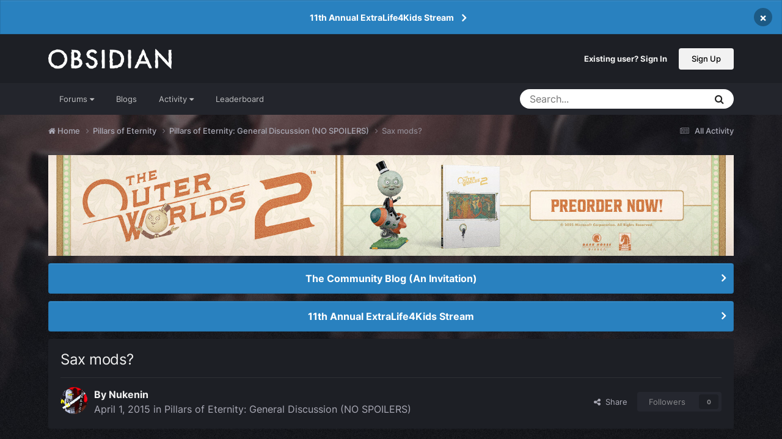

--- FILE ---
content_type: text/html;charset=UTF-8
request_url: https://forums.obsidian.net/topic/74600-sax-mods/
body_size: 19459
content:
<!DOCTYPE html>
<html lang="en-US" dir="ltr">
	<head><script>(function(w,f,q){w[f]=function(c){w[f][q].push(c)},w[f][q]=[]})(window,'onConsentChanged','callbacks')</script>
		<meta charset="utf-8">
		<title>Sax mods? - Pillars of Eternity: General Discussion (NO SPOILERS) - Obsidian Forum Community</title>
		
			<script async src="https://www.googletagmanager.com/gtag/js?id=UA-4180767-2"></script>
<script>
  window.dataLayer=window.dataLayer||[];
  function gtag(){dataLayer.push(arguments);}
  window.onConsentChanged(function(c){
    if (! c.Analytics) {
      return;
    }
    gtag('js', new Date());
    gtag('config', 'UA-4180767-2',{cookie_expires: 34128000});
  });
</script>
		
		

	<meta name="viewport" content="width=device-width, initial-scale=1">


	
	
		<meta property="og:image" content="https://obsidian-forums.s3.amazonaws.com/monthly_2023_12/OEI-20th-HeaderImage-1920x622.jpg.e17e393866670ec6615df6067052dc54.jpg">
		<meta name="twitter:image" content="https://obsidian-forums.s3.amazonaws.com/monthly_2023_12/OEI-20th-HeaderImage-1920x622.jpg.e17e393866670ec6615df6067052dc54.jpg">
	


	<meta name="twitter:card" content="summary_large_image" />


	
		<meta name="twitter:site" content="@obsidian" />
	


	
	
		
			
				<meta property="og:title" content="Sax mods?">
			
		
	

	
	
		
			
				<meta property="og:type" content="website">
			
		
	

	
	
		
			
				<meta property="og:url" content="https://forums.obsidian.net/topic/74600-sax-mods/">
			
		
	

	
	
		
			
				<meta name="description" content="Is there any sax in the game? Is there enough sax in the game? Some people really like to have a lot of sax. I can&#039;t get enough sax, myself. But it has to be appropriate sax. Not just random sax thrown in for the sake of sax. It has to fit the moment. I&#039;m hoping someone comes out with good sax mo...">
			
		
	

	
	
		
			
				<meta property="og:description" content="Is there any sax in the game? Is there enough sax in the game? Some people really like to have a lot of sax. I can&#039;t get enough sax, myself. But it has to be appropriate sax. Not just random sax thrown in for the sake of sax. It has to fit the moment. I&#039;m hoping someone comes out with good sax mo...">
			
		
	

	
	
		
			
				<meta property="og:updated_time" content="2015-04-02T02:22:50Z">
			
		
	

	
	
		
			
				<meta property="og:site_name" content="Obsidian Forum Community">
			
		
	

	
	
		
			
				<meta property="og:locale" content="en_US">
			
		
	


	
		<link rel="canonical" href="https://forums.obsidian.net/topic/74600-sax-mods/" />
	




<link rel="manifest" href="https://forums.obsidian.net/manifest.webmanifest/">
<meta name="msapplication-config" content="https://forums.obsidian.net/browserconfig.xml/">
<meta name="msapplication-starturl" content="/">
<meta name="application-name" content="Obsidian Forum Community">
<meta name="apple-mobile-web-app-title" content="Obsidian Forum Community">

	<meta name="theme-color" content="#1d1f25">










<link rel="preload" href="//forums.obsidian.net/applications/core/interface/font/fontawesome-webfont.woff2?v=4.7.0" as="font" crossorigin="anonymous">
		




	<link rel='stylesheet' href='//obsidian-forums.s3.amazonaws.com/css_built_14/341e4a57816af3ba440d891ca87450ff_framework.css.gz?v=eedbfe25aa1761078011' media='all'>

	<link rel='stylesheet' href='//obsidian-forums.s3.amazonaws.com/css_built_14/05e81b71abe4f22d6eb8d1a929494829_responsive.css.gz?v=eedbfe25aa1761078011' media='all'>

	<link rel='stylesheet' href='//obsidian-forums.s3.amazonaws.com/css_built_14/90eb5adf50a8c640f633d47fd7eb1778_core.css.gz?v=eedbfe25aa1761078011' media='all'>

	<link rel='stylesheet' href='//obsidian-forums.s3.amazonaws.com/css_built_14/5a0da001ccc2200dc5625c3f3934497d_core_responsive.css.gz?v=eedbfe25aa1761078011' media='all'>

	<link rel='stylesheet' href='//obsidian-forums.s3.amazonaws.com/css_built_14/62e269ced0fdab7e30e026f1d30ae516_forums.css.gz?v=eedbfe25aa1761078011' media='all'>

	<link rel='stylesheet' href='//obsidian-forums.s3.amazonaws.com/css_built_14/76e62c573090645fb99a15a363d8620e_forums_responsive.css.gz?v=eedbfe25aa1761078011' media='all'>

	<link rel='stylesheet' href='//obsidian-forums.s3.amazonaws.com/css_built_14/ebdea0c6a7dab6d37900b9190d3ac77b_topics.css.gz?v=eedbfe25aa1761078011' media='all'>





<link rel='stylesheet' href='//obsidian-forums.s3.amazonaws.com/css_built_14/258adbb6e4f3e83cd3b355f84e3fa002_custom.css.gz?v=eedbfe25aa1761078011' media='all'>




		
		

	
	<link rel='shortcut icon' href='//obsidian-forums.s3.amazonaws.com/monthly_2019_04/favicon.ico' type="image/x-icon">

	<script src="https://wcpstatic.microsoft.com/mscc/lib/v2/wcp-consent.js"></script>


<script src="//obsidian-forums.s3.amazonaws.com/javascript_obsidian/front_front_cookies.js.gz?v=eedbfe25aa"></script>



<link rel="stylesheet" media="all" href="//obsidian-forums.s3.amazonaws.com/css_built_14/044da7ba4c0ea202f696c86c3f0363e4_popup.css.gz?v=eedbfe25aa">
</head>
		<body class="ipsApp ipsApp_front ipsJS_none ipsClearfix" data-controller="core.front.core.app"  data-message=""  data-pageapp="forums" data-pagelocation="front" data-pagemodule="forums" data-pagecontroller="topic" data-pageid="74600"   data-categoryid="87" ><div id="cookie-banner"></div>
		<a href="#ipsLayout_mainArea" class="ipsHide" title="Go to main content on this page" accesskey="m">Jump to content</a>
		
			<div id="ipsLayout_header" class="ipsClearfix">
				



<div class='cAnnouncements' data-controller="core.front.core.announcementBanner" >
	
	<div class='cAnnouncementPageTop ipsJS_hide ipsAnnouncement ipsMessage_information' data-announcementId="73">
        
        <a href='https://forums.obsidian.net/topic/136795-11th-annual-extralife4kids-stream/' target="_blank" rel='noopener'>11th Annual ExtraLife4Kids Stream</a>
        

		<a href='#' data-role="dismissAnnouncement">×</a>
	</div>
	
</div>



				<header>
					<div class="ipsLayout_container">
						


<a href='https://forums.obsidian.net/' id='elLogo' accesskey='1'><img src="//obsidian-forums.s3.amazonaws.com/monthly_2021_03/477560198_OBSIDIAN-LogoWalpha.png.9ff6bb98c27f5b9add5ef96c528da8911.png.41eadb23f07a914d2eccb5e3e2c114cd.png" alt='Obsidian Forum Community'></a>

						

	<ul id='elUserNav' class='ipsList_inline cSignedOut ipsResponsive_showDesktop'>
		
        
		
        
        
            
            <li id='elSignInLink'>
                <a href='https://forums.obsidian.net/login/' id='elUserSignIn'>
                    Existing user? Sign In
                </a>
            </li>
            
        
		
			<li>
				
					<a href='https://id.obsidian.net/register' target="_blank" rel="noopener" class='ipsButton ipsButton_normal ipsButton_primary'>Sign Up</a>
				
			</li>
		
	</ul>

						
<ul class='ipsMobileHamburger ipsList_reset ipsResponsive_hideDesktop'>
	<li data-ipsDrawer data-ipsDrawer-drawerElem='#elMobileDrawer'>
		<a href='#'>
			
			
				
			
			
			
			<i class='fa fa-navicon'></i>
		</a>
	</li>
</ul>
					</div>
				</header>
				

	<nav data-controller='core.front.core.navBar' class='ipsNavBar_noSubBars ipsResponsive_showDesktop'>
		<div class='ipsNavBar_primary ipsLayout_container ipsNavBar_noSubBars'>
			<ul data-role="primaryNavBar" class='ipsClearfix'>
				


	
		
		
		<li  id='elNavSecondary_37' data-role="navBarItem" data-navApp="core" data-navExt="Menu">
			
			
				<a href="#" id="elNavigation_37" data-ipsMenu data-ipsMenu-appendTo='#elNavSecondary_37' data-ipsMenu-activeClass='ipsNavActive_menu' data-navItem-id="37" >
					Forums <i class="fa fa-caret-down"></i><span class='ipsNavBar_active__identifier'></span>
				</a>
				<ul id="elNavigation_37_menu" class="ipsMenu_noStem ipsMenu ipsMenu_auto ipsHide">
					

	
		
			<li class='ipsMenu_item' >
				<a href='https://forums.obsidian.net/forum/40-obsidian-community/' >
					Obsidian Community
				</a>
			</li>
		
	

	
		
			<li class='ipsMenu_item' >
				<a href='https://forums.obsidian.net/forum/179-grounded-2/' >
					Grounded 2
				</a>
			</li>
		
	

	
		
			<li class='ipsMenu_item' >
				<a href='https://forums.obsidian.net/forum/161-the-outer-worlds-2/' >
					The Outer Worlds 2
				</a>
			</li>
		
	

	
		
			<li class='ipsMenu_item' >
				<a href='https://forums.obsidian.net/forum/155-avowed/' >
					Avowed
				</a>
			</li>
		
	

	
		
			<li class='ipsMenu_item' >
				<a href='https://forums.obsidian.net/forum/163-pentiment/' >
					Pentiment
				</a>
			</li>
		
	

	
		
			<li class='ipsMenu_item' >
				<a href='https://forums.obsidian.net/forum/142-grounded/' >
					Grounded
				</a>
			</li>
		
	

	
		
			<li class='ipsMenu_item' >
				<a href='https://forums.obsidian.net/forum/134-the-outer-worlds/' >
					The Outer Worlds
				</a>
			</li>
		
	

	
		
			<li class='ipsMenu_item' >
				<a href='https://forums.obsidian.net/forum/121-pillars-of-eternity-ii-deadfire/' >
					Pillars of Eternity II: Deadfire
				</a>
			</li>
		
	

	
		
			<li class='ipsMenu_item' >
				<a href='https://forums.obsidian.net/forum/87-pillars-of-eternity/' >
					Pillars of Eternity
				</a>
			</li>
		
	

	
		
			<li class='ipsMenu_item' >
				<a href='https://forums.obsidian.net/forum/112-tyranny/' >
					Tyranny
				</a>
			</li>
		
	

	
		
			<li class='ipsMenu_item' >
				<a href='https://forums.obsidian.net/forum/95-armored-warfare/' >
					Armored Warfare
				</a>
			</li>
		
	

	
		
			<li class='ipsMenu_item' >
				<a href='https://forums.obsidian.net/forum/106-pillars-of-eternity-lords-of-the-eastern-reach/' >
					Pillars of Eternity: Lords of the Eastern Reach
				</a>
			</li>
		
	

	
		
			<li class='ipsMenu_item' >
				<a href='https://forums.obsidian.net/forum/97-pathfinder/' >
					Pathfinder
				</a>
			</li>
		
	

	
		
			<li class='ipsMenu_item' >
				<a href='https://forums.obsidian.net/forum/85-south-park/' >
					South Park: The Stick of Truth
				</a>
			</li>
		
	

				</ul>
			
			
		</li>
	
	

	
		
		
		<li  id='elNavSecondary_25' data-role="navBarItem" data-navApp="blog" data-navExt="Blogs">
			
			
				<a href="https://forums.obsidian.net/blogs/"  data-navItem-id="25" >
					Blogs<span class='ipsNavBar_active__identifier'></span>
				</a>
			
			
		</li>
	
	

	
		
		
		<li  id='elNavSecondary_48' data-role="navBarItem" data-navApp="core" data-navExt="Menu">
			
			
				<a href="#" id="elNavigation_48" data-ipsMenu data-ipsMenu-appendTo='#elNavSecondary_48' data-ipsMenu-activeClass='ipsNavActive_menu' data-navItem-id="48" >
					Activity <i class="fa fa-caret-down"></i><span class='ipsNavBar_active__identifier'></span>
				</a>
				<ul id="elNavigation_48_menu" class="ipsMenu_noStem ipsMenu ipsMenu_auto ipsHide">
					

	
		
			<li class='ipsMenu_item' >
				<a href='https://forums.obsidian.net/discover/' >
					All Activity
				</a>
			</li>
		
	

	

	

	

	

	
		
			<li class='ipsMenu_item' >
				<a href='https://forums.obsidian.net/search/' >
					Search
				</a>
			</li>
		
	

				</ul>
			
			
		</li>
	
	

	
		
		
		<li  id='elNavSecondary_16' data-role="navBarItem" data-navApp="core" data-navExt="Leaderboard">
			
			
				<a href="https://forums.obsidian.net/leaderboard/"  data-navItem-id="16" >
					Leaderboard<span class='ipsNavBar_active__identifier'></span>
				</a>
			
			
		</li>
	
	

				<li class='ipsHide' id='elNavigationMore' data-role='navMore'>
					<a href='#' data-ipsMenu data-ipsMenu-appendTo='#elNavigationMore' id='elNavigationMore_dropdown'>More</a>
					<ul class='ipsNavBar_secondary ipsHide' data-role='secondaryNavBar'>
						<li class='ipsHide' id='elNavigationMore_more' data-role='navMore'>
							<a href='#' data-ipsMenu data-ipsMenu-appendTo='#elNavigationMore_more' id='elNavigationMore_more_dropdown'>More <i class='fa fa-caret-down'></i></a>
							<ul class='ipsHide ipsMenu ipsMenu_auto' id='elNavigationMore_more_dropdown_menu' data-role='moreDropdown'></ul>
						</li>
					</ul>
				</li>
			</ul>
			

	<div id="elSearchWrapper">
		<div id='elSearch' data-controller="core.front.core.quickSearch">
			<form accept-charset='utf-8' action='//forums.obsidian.net/search/?do=quicksearch' method='post'>
                <input type='search' id='elSearchField' placeholder='Search...' name='q' autocomplete='off' aria-label='Search'>
                <details class='cSearchFilter'>
                    <summary class='cSearchFilter__text'></summary>
                    <ul class='cSearchFilter__menu'>
                        
                        <li><label><input type="radio" name="type" value="all" ><span class='cSearchFilter__menuText'>Everywhere</span></label></li>
                        
                            
                                <li><label><input type="radio" name="type" value='contextual_{&quot;type&quot;:&quot;forums_topic&quot;,&quot;nodes&quot;:88}' checked><span class='cSearchFilter__menuText'>This Forum</span></label></li>
                            
                                <li><label><input type="radio" name="type" value='contextual_{&quot;type&quot;:&quot;forums_topic&quot;,&quot;item&quot;:74600}' checked><span class='cSearchFilter__menuText'>This Topic</span></label></li>
                            
                        
                        
                            <li><label><input type="radio" name="type" value="core_statuses_status"><span class='cSearchFilter__menuText'>Status Updates</span></label></li>
                        
                            <li><label><input type="radio" name="type" value="forums_topic"><span class='cSearchFilter__menuText'>Topics</span></label></li>
                        
                            <li><label><input type="radio" name="type" value="blog_entry"><span class='cSearchFilter__menuText'>Blog Entries</span></label></li>
                        
                            <li><label><input type="radio" name="type" value="core_members"><span class='cSearchFilter__menuText'>Members</span></label></li>
                        
                    </ul>
                </details>
				<button class='cSearchSubmit' type="submit" aria-label='Search'><i class="fa fa-search"></i></button>
			</form>
		</div>
	</div>

		</div>
	</nav>

				
<ul id='elMobileNav' class='ipsResponsive_hideDesktop' data-controller='core.front.core.mobileNav'>
	
		
			
			
				
				
			
				
					<li id='elMobileBreadcrumb'>
						<a href='https://forums.obsidian.net/forum/88-pillars-of-eternity-general-discussion-no-spoilers/'>
							<span>Pillars of Eternity: General Discussion (NO SPOILERS)</span>
						</a>
					</li>
				
				
			
				
				
			
		
	
	
	
	<li >
		<a data-action="defaultStream" href='https://forums.obsidian.net/discover/'><i class="fa fa-newspaper-o" aria-hidden="true"></i></a>
	</li>

	

	
		<li class='ipsJS_show'>
			<a href='https://forums.obsidian.net/search/'><i class='fa fa-search'></i></a>
		</li>
	
</ul>
			</div>
		
        <div id="ipsLayout_bodyBg">
		<main id="ipsLayout_body" class="ipsLayout_container">
			<div id="ipsLayout_contentArea">
				<div id="ipsLayout_contentWrapper">
					
<nav class='ipsBreadcrumb ipsBreadcrumb_top ipsFaded_withHover'>
	

	<ul class='ipsList_inline ipsPos_right'>
		
		<li >
			<a data-action="defaultStream" class='ipsType_light '  href='https://forums.obsidian.net/discover/'><i class="fa fa-newspaper-o" aria-hidden="true"></i> <span>All Activity</span></a>
		</li>
		
	</ul>

	<ul data-role="breadcrumbList">
		<li>
			<a title="Home" href='https://forums.obsidian.net/'>
              <i class="fa fa-home"></i>
				<span>Home <i class='fa fa-angle-right'></i></span>
			</a>
		</li>
		
		
			<li>
				
					<a href='https://forums.obsidian.net/forum/87-pillars-of-eternity/'>
						<span>Pillars of Eternity <i class='fa fa-angle-right' aria-hidden="true"></i></span>
					</a>
				
			</li>
		
			<li>
				
					<a href='https://forums.obsidian.net/forum/88-pillars-of-eternity-general-discussion-no-spoilers/'>
						<span>Pillars of Eternity: General Discussion (NO SPOILERS) <i class='fa fa-angle-right' aria-hidden="true"></i></span>
					</a>
				
			</li>
		
			<li>
				
					Sax mods?
				
			</li>
		
	</ul>
</nav>
					
					<div id="ipsLayout_mainArea">
                      
                        
                        
                      
						

<div class='ips3a8a1a8979 ipsSpacer_both ipsSpacer_half'>
	<ul class='ipsList_inline ipsType_center ipsList_reset ipsList_noSpacing'>
		
		<li class='ips3a8a1a8979_large ipsResponsive_showDesktop ipsResponsive_inlineBlock ipsAreaBackground_light'>
			
				<a href='https://forums.obsidian.net/index.php?app=core&amp;module=system&amp;controller=redirect&amp;do=advertisement&amp;ad=24&amp;key=c0a56bd2ef3a5642dda2525eb4ce1f631ce504c71bcb639d06a85d44532c9c6c' target='_blank' rel='nofollow noopener'>
			
				<img src='//obsidian-forums.s3.amazonaws.com/monthly_2025_06/AOTOW2_ANNOUNCEMENT_GRAPHIC_1700x250.jpg.614f7f136208b5601acbeb21851ec6bd.jpg' alt="advertisement_alt" class='ipsImage ipsContained'>
			
				</a>
			
		</li>
		
		<li class='ips3a8a1a8979_medium ipsResponsive_showTablet ipsResponsive_inlineBlock ipsAreaBackground_light'>
			
				<a href='https://forums.obsidian.net/index.php?app=core&amp;module=system&amp;controller=redirect&amp;do=advertisement&amp;ad=24&amp;key=c0a56bd2ef3a5642dda2525eb4ce1f631ce504c71bcb639d06a85d44532c9c6c' target='_blank' rel='nofollow noopener'>
			
				<img src='//obsidian-forums.s3.amazonaws.com/monthly_2025_06/AOTOW2_ANNOUNCEMENT_GRAPHIC_1700x250.jpg.614f7f136208b5601acbeb21851ec6bd.jpg' alt="advertisement_alt" class='ipsImage ipsContained'>
			
				</a>
			
		</li>

		<li class='ips3a8a1a8979_small ipsResponsive_showPhone ipsResponsive_inlineBlock ipsAreaBackground_light'>
			
				<a href='https://forums.obsidian.net/index.php?app=core&amp;module=system&amp;controller=redirect&amp;do=advertisement&amp;ad=24&amp;key=c0a56bd2ef3a5642dda2525eb4ce1f631ce504c71bcb639d06a85d44532c9c6c' target='_blank' rel='nofollow noopener'>
			
				<img src='//obsidian-forums.s3.amazonaws.com/monthly_2025_06/AOTOW2_ANNOUNCEMENT_GRAPHIC_1700x250.jpg.614f7f136208b5601acbeb21851ec6bd.jpg' alt="advertisement_alt" class='ipsImage ipsContained'>
			
				</a>
			
		</li>
		
	</ul>
	
</div>

						
						
						

	


	<div class='cAnnouncementsContent'>
		
		<div class='cAnnouncementContentTop ipsAnnouncement ipsMessage_information ipsType_center'>
            
			<a href='https://forums.obsidian.net/announcement/64-the-community-blog-an-invitation/' data-ipsDialog data-ipsDialog-title="The Community Blog (An Invitation)">The Community Blog (An Invitation)</a>
            
		</div>
		
		<div class='cAnnouncementContentTop ipsAnnouncement ipsMessage_information ipsType_center'>
            
            <a href='https://forums.obsidian.net/topic/136795-11th-annual-extralife4kids-stream/' target="_blank" rel='noopener'>11th Annual ExtraLife4Kids Stream</a>
            
		</div>
		
	</div>



						



<div class='ipsPageHeader ipsResponsive_pull ipsBox ipsPadding sm:ipsPadding:half ipsMargin_bottom'>
		
	
	<div class='ipsFlex ipsFlex-ai:center ipsFlex-fw:wrap ipsGap:4'>
		<div class='ipsFlex-flex:11'>
			<h1 class='ipsType_pageTitle ipsContained_container'>
				

				
				
					<span class='ipsType_break ipsContained'>
						<span>Sax mods?</span>
					</span>
				
			</h1>
			
			
		</div>
		
	</div>
	<hr class='ipsHr'>
	<div class='ipsPageHeader__meta ipsFlex ipsFlex-jc:between ipsFlex-ai:center ipsFlex-fw:wrap ipsGap:3'>
		<div class='ipsFlex-flex:11'>
			<div class='ipsPhotoPanel ipsPhotoPanel_mini ipsPhotoPanel_notPhone ipsClearfix'>
				


	<a href="https://forums.obsidian.net/profile/142498-nukenin/" rel="nofollow" data-ipsHover data-ipsHover-width="370" data-ipsHover-target="https://forums.obsidian.net/profile/142498-nukenin/?do=hovercard" class="ipsUserPhoto ipsUserPhoto_mini" title="Go to Nukenin's profile">
		<img src='//obsidian-forums.s3.amazonaws.com/monthly_2019_05/GreyNinjaNukenin.thumb.gif.75d1d1b1145d36d81778926ba6355493.gif' alt='Nukenin' loading="lazy">
	</a>

				<div>
					<p class='ipsType_reset ipsType_blendLinks'>
						<span class='ipsType_normal'>
						
							<strong>By 


<a href='https://forums.obsidian.net/profile/142498-nukenin/' rel="nofollow" data-ipsHover data-ipsHover-width='370' data-ipsHover-target='https://forums.obsidian.net/profile/142498-nukenin/?do=hovercard&amp;referrer=https%253A%252F%252Fforums.obsidian.net%252Ftopic%252F74600-sax-mods%252F' title="Go to Nukenin's profile" class="ipsType_break">Nukenin</a></strong><br />
							<span class='ipsType_light'><time datetime='2015-04-01T22:08:48Z' title='04/01/15 10:08  PM' data-short='10 yr'>April 1, 2015</time> in <a href="https://forums.obsidian.net/forum/88-pillars-of-eternity-general-discussion-no-spoilers/">Pillars of Eternity: General Discussion (NO SPOILERS)</a></span>
						
						</span>
					</p>
				</div>
			</div>
		</div>
		
			<div class='ipsFlex-flex:01 ipsResponsive_hidePhone'>
				<div class='ipsShareLinks'>
					
						


    <a href='#elShareItem_741688969_menu' id='elShareItem_741688969' data-ipsMenu class='ipsShareButton ipsButton ipsButton_verySmall ipsButton_link ipsButton_link--light'>
        <span><i class='fa fa-share-alt'></i></span> &nbsp;Share
    </a>

    <div class='ipsPadding ipsMenu ipsMenu_normal ipsHide' id='elShareItem_741688969_menu' data-controller="core.front.core.sharelink">
        
        
        <span data-ipsCopy data-ipsCopy-flashmessage>
            <a href="https://forums.obsidian.net/topic/74600-sax-mods/" class="ipsButton ipsButton_light ipsButton_small ipsButton_fullWidth" data-role="copyButton" data-clipboard-text="https://forums.obsidian.net/topic/74600-sax-mods/" data-ipstooltip title='Copy Link to Clipboard'><i class="fa fa-clone"></i> https://forums.obsidian.net/topic/74600-sax-mods/</a>
        </span>
        <ul class='ipsShareLinks ipsMargin_top:half'>
            
                <li>
<a href="https://www.linkedin.com/shareArticle?mini=true&amp;url=https%3A%2F%2Fforums.obsidian.net%2Ftopic%2F74600-sax-mods%2F&amp;title=Sax+mods%3F" rel="nofollow noopener" class="cShareLink cShareLink_linkedin" target="_blank" data-role="shareLink" title='Share on LinkedIn' data-ipsTooltip>
	<i class="fa fa-linkedin"></i>
</a></li>
            
                <li>
<a href="https://x.com/share?url=https%3A%2F%2Fforums.obsidian.net%2Ftopic%2F74600-sax-mods%2F" class="cShareLink cShareLink_x" target="_blank" data-role="shareLink" title='Share on X' data-ipsTooltip rel='nofollow noopener'>
    <i class="fa fa-x"></i>
</a></li>
            
                <li>
<a href="https://www.facebook.com/sharer/sharer.php?u=https%3A%2F%2Fforums.obsidian.net%2Ftopic%2F74600-sax-mods%2F" class="cShareLink cShareLink_facebook" target="_blank" data-role="shareLink" title='Share on Facebook' data-ipsTooltip rel='noopener nofollow'>
	<i class="fa fa-facebook"></i>
</a></li>
            
                <li>
<a href="https://www.reddit.com/submit?url=https%3A%2F%2Fforums.obsidian.net%2Ftopic%2F74600-sax-mods%2F&amp;title=Sax+mods%3F" rel="nofollow noopener" class="cShareLink cShareLink_reddit" target="_blank" title='Share on Reddit' data-ipsTooltip>
	<i class="fa fa-reddit"></i>
</a></li>
            
                <li>
<a href="mailto:?subject=Sax%20mods%3F&body=https%3A%2F%2Fforums.obsidian.net%2Ftopic%2F74600-sax-mods%2F" rel='nofollow' class='cShareLink cShareLink_email' title='Share via email' data-ipsTooltip>
	<i class="fa fa-envelope"></i>
</a></li>
            
                <li>
<a href="https://pinterest.com/pin/create/button/?url=https://forums.obsidian.net/topic/74600-sax-mods/&amp;media=https://obsidian-forums.s3.amazonaws.com/monthly_2023_12/OEI-20th-HeaderImage-1920x622.jpg.e17e393866670ec6615df6067052dc54.jpg" class="cShareLink cShareLink_pinterest" rel="nofollow noopener" target="_blank" data-role="shareLink" title='Share on Pinterest' data-ipsTooltip>
	<i class="fa fa-pinterest"></i>
</a></li>
            
        </ul>
        
            <hr class='ipsHr'>
            <button class='ipsHide ipsButton ipsButton_verySmall ipsButton_light ipsButton_fullWidth ipsMargin_top:half' data-controller='core.front.core.webshare' data-role='webShare' data-webShareTitle='Sax mods?' data-webShareText='Sax mods?' data-webShareUrl='https://forums.obsidian.net/topic/74600-sax-mods/'>More sharing options...</button>
        
    </div>

					
					
                    

					



					

<div data-followApp='forums' data-followArea='topic' data-followID='74600' data-controller='core.front.core.followButton'>
	

	<a href='https://forums.obsidian.net/login/' rel="nofollow" class="ipsFollow ipsPos_middle ipsButton ipsButton_light ipsButton_verySmall ipsButton_disabled" data-role="followButton" data-ipsTooltip title='Sign in to follow this'>
		<span>Followers</span>
		<span class='ipsCommentCount'>0</span>
	</a>

</div>
				</div>
			</div>
					
	</div>
	
	
</div>








<div class='ipsClearfix'>
	<ul class="ipsToolList ipsToolList_horizontal ipsClearfix ipsSpacer_both ipsResponsive_hidePhone">
		
		
		
	</ul>
</div>

<div id='comments' data-controller='core.front.core.commentFeed,forums.front.topic.view, core.front.core.ignoredComments' data-autoPoll data-baseURL='https://forums.obsidian.net/topic/74600-sax-mods/' data-lastPage data-feedID='topic-74600' class='cTopic ipsClear ipsSpacer_top'>
	
			
	

	

<div data-controller='core.front.core.recommendedComments' data-url='https://forums.obsidian.net/topic/74600-sax-mods/?recommended=comments' class='ipsRecommendedComments ipsHide'>
	<div data-role="recommendedComments">
		<h2 class='ipsType_sectionHead ipsType_large ipsType_bold ipsMargin_bottom'>Recommended Posts</h2>
		
	</div>
</div>
	
	<div id="elPostFeed" data-role='commentFeed' data-controller='core.front.core.moderation' >
		<form action="https://forums.obsidian.net/topic/74600-sax-mods/?csrfKey=1ce762b333de761cf82feadc94355cfe&amp;do=multimodComment" method="post" data-ipsPageAction data-role='moderationTools'>
			
			
				

					

					
					



<a id='findComment-1622504'></a>
<a id='comment-1622504'></a>
<article  id='elComment_1622504' class='cPost ipsBox ipsResponsive_pull  ipsComment  ipsComment_parent ipsClearfix ipsClear ipsColumns ipsColumns_noSpacing ipsColumns_collapsePhone    '>
	

	

	<div class='cAuthorPane_mobile ipsResponsive_showPhone'>
		<div class='cAuthorPane_photo'>
			<div class='cAuthorPane_photoWrap'>
				


	<a href="https://forums.obsidian.net/profile/142498-nukenin/" rel="nofollow" data-ipsHover data-ipsHover-width="370" data-ipsHover-target="https://forums.obsidian.net/profile/142498-nukenin/?do=hovercard" class="ipsUserPhoto ipsUserPhoto_large" title="Go to Nukenin's profile">
		<img src='//obsidian-forums.s3.amazonaws.com/monthly_2019_05/GreyNinjaNukenin.thumb.gif.75d1d1b1145d36d81778926ba6355493.gif' alt='Nukenin' loading="lazy">
	</a>

				
				
			</div>
		</div>
		<div class='cAuthorPane_content'>
			<h3 class='ipsType_sectionHead cAuthorPane_author ipsType_break ipsType_blendLinks ipsFlex ipsFlex-ai:center'>
				


<a href='https://forums.obsidian.net/profile/142498-nukenin/' rel="nofollow" data-ipsHover data-ipsHover-width='370' data-ipsHover-target='https://forums.obsidian.net/profile/142498-nukenin/?do=hovercard&amp;referrer=https%253A%252F%252Fforums.obsidian.net%252Ftopic%252F74600-sax-mods%252F' title="Go to Nukenin's profile" class="ipsType_break">Nukenin</a>
			</h3>
			<div class='ipsType_light ipsType_reset'>
			    <a href='https://forums.obsidian.net/topic/74600-sax-mods/#findComment-1622504' rel="nofollow" class='ipsType_blendLinks'>Posted <time datetime='2015-04-01T22:08:48Z' title='04/01/15 10:08  PM' data-short='10 yr'>April 1, 2015</time></a>
				
			</div>
		</div>
	</div>
	<aside class='ipsComment_author cAuthorPane ipsColumn ipsColumn_medium ipsResponsive_hidePhone'>
		<h3 class='ipsType_sectionHead cAuthorPane_author ipsType_blendLinks ipsType_break'><strong>


<a href='https://forums.obsidian.net/profile/142498-nukenin/' rel="nofollow" data-ipsHover data-ipsHover-width='370' data-ipsHover-target='https://forums.obsidian.net/profile/142498-nukenin/?do=hovercard&amp;referrer=https%253A%252F%252Fforums.obsidian.net%252Ftopic%252F74600-sax-mods%252F' title="Go to Nukenin's profile" class="ipsType_break">Nukenin</a></strong>
			
		</h3>
		<ul class='cAuthorPane_info ipsList_reset'>
			<li data-role='photo' class='cAuthorPane_photo'>
				<div class='cAuthorPane_photoWrap'>
					


	<a href="https://forums.obsidian.net/profile/142498-nukenin/" rel="nofollow" data-ipsHover data-ipsHover-width="370" data-ipsHover-target="https://forums.obsidian.net/profile/142498-nukenin/?do=hovercard" class="ipsUserPhoto ipsUserPhoto_large" title="Go to Nukenin's profile">
		<img src='//obsidian-forums.s3.amazonaws.com/monthly_2019_05/GreyNinjaNukenin.thumb.gif.75d1d1b1145d36d81778926ba6355493.gif' alt='Nukenin' loading="lazy">
	</a>

					
					
				</div>
			</li>
			
				<li data-role='group'>Members</li>
				
			
			
				<li data-role='stats' class='ipsMargin_top'>
					<ul class="ipsList_reset ipsType_light ipsFlex ipsFlex-ai:center ipsFlex-jc:center ipsGap_row:2 cAuthorPane_stats">
						<li>
							
								<a href="https://forums.obsidian.net/profile/142498-nukenin/content/" rel="nofollow" title="86 posts" data-ipsTooltip class="ipsType_blendLinks">
							
								<i class="fa fa-comment"></i> 86
							
								</a>
							
						</li>
						
					</ul>
				</li>
			
			
				

			
		</ul>
	</aside>
	<div class='ipsColumn ipsColumn_fluid ipsMargin:none'>
		

<div id='comment-1622504_wrap' data-controller='core.front.core.comment' data-commentApp='forums' data-commentType='forums' data-commentID="1622504" data-quoteData='{&quot;userid&quot;:142498,&quot;username&quot;:&quot;Nukenin&quot;,&quot;timestamp&quot;:1427926128,&quot;contentapp&quot;:&quot;forums&quot;,&quot;contenttype&quot;:&quot;forums&quot;,&quot;contentid&quot;:74600,&quot;contentclass&quot;:&quot;forums_Topic&quot;,&quot;contentcommentid&quot;:1622504}' class='ipsComment_content ipsType_medium'>

	<div class='ipsComment_meta ipsType_light ipsFlex ipsFlex-ai:center ipsFlex-jc:between ipsFlex-fd:row-reverse'>
		<div class='ipsType_light ipsType_reset ipsType_blendLinks ipsComment_toolWrap'>
			<div class='ipsResponsive_hidePhone ipsComment_badges'>
				<ul class='ipsList_reset ipsFlex ipsFlex-jc:end ipsFlex-fw:wrap ipsGap:2 ipsGap_row:1'>
					
					
					
					
					
				</ul>
			</div>
			<ul class='ipsList_reset ipsComment_tools'>
				<li>
					<a href='#elControls_1622504_menu' class='ipsComment_ellipsis' id='elControls_1622504' title='More options...' data-ipsMenu data-ipsMenu-appendTo='#comment-1622504_wrap'><i class='fa fa-ellipsis-h'></i></a>
					<ul id='elControls_1622504_menu' class='ipsMenu ipsMenu_narrow ipsHide'>
						
						
                        
						
						
						
							
								
							
							
							
							
							
							
						
					</ul>
				</li>
				
			</ul>
		</div>

		<div class='ipsType_reset ipsResponsive_hidePhone'>
		   
		   Posted <time datetime='2015-04-01T22:08:48Z' title='04/01/15 10:08  PM' data-short='10 yr'>April 1, 2015</time>
		   
			
			<span class='ipsResponsive_hidePhone'>
				
				
			</span>
		</div>
	</div>

	

    

	<div class='cPost_contentWrap'>
		
		<div data-role='commentContent' class='ipsType_normal ipsType_richText ipsPadding_bottom ipsContained' data-controller='core.front.core.lightboxedImages'>
			
<p>Is there any sax in the game?  Is there enough sax in the game?  Some people really like to have a lot of sax.  I can't get enough sax, myself.</p>
<p> </p>
<p>But it has to be appropriate sax.  Not just random sax thrown in for the sake of sax.  It has to fit the moment.</p>
<p> </p>
<p>I'm hoping someone comes out with good sax mods.</p>
<p> </p>
<p><span style="font-size:8px;">(With apologies.)  <img alt=":brows:" src="//obsidian-forums.s3.amazonaws.com/emoticons/default_brows.gif"></span><span style="font-size:8px;"> </span></p>
<p> </p>


			
		</div>

		
			<div class='ipsItemControls'>
				
					
						

	<div data-controller='core.front.core.reaction' class='ipsItemControls_right ipsClearfix '>	
		<div class='ipsReact ipsPos_right'>
			
				
				<div class='ipsReact_blurb ' data-role='reactionBlurb'>
					
						

	
	<ul class='ipsReact_reactions'>
		
		
			
				
				<li class='ipsReact_reactCount'>
					
						<span data-ipsTooltip title="Like">
					
							<span>
								<img src='//obsidian-forums.s3.amazonaws.com/reactions/react-heart.png' alt="Like" loading="lazy">
							</span>
							<span>
								1
							</span>
					
						</span>
					
				</li>
			
		
	</ul>

					
				</div>
			
			
			
		</div>
	</div>

					
				
				<ul class='ipsComment_controls ipsClearfix ipsItemControls_left' data-role="commentControls">
					
						
						
						
						
												
					
					<li class='ipsHide' data-role='commentLoading'>
						<span class='ipsLoading ipsLoading_tiny ipsLoading_noAnim'></span>
					</li>
				</ul>
			</div>
		

		
			

	<div data-role="memberSignature" class='ipsResponsive_hidePhone ipsBorder_top ipsPadding_vertical'>
		

		<div class='ipsType_light ipsType_richText' data-ipsLazyLoad>
			<p>--/\/</p>
		</div>
	</div>

		
	</div>

	
    
</div>
	</div>
</article>
					
					
					
				

					

					
					



<a id='findComment-1622518'></a>
<a id='comment-1622518'></a>
<article  id='elComment_1622518' class='cPost ipsBox ipsResponsive_pull  ipsComment  ipsComment_parent ipsClearfix ipsClear ipsColumns ipsColumns_noSpacing ipsColumns_collapsePhone    '>
	

	

	<div class='cAuthorPane_mobile ipsResponsive_showPhone'>
		<div class='cAuthorPane_photo'>
			<div class='cAuthorPane_photoWrap'>
				


	<a href="https://forums.obsidian.net/profile/54373-katarack21/" rel="nofollow" data-ipsHover data-ipsHover-width="370" data-ipsHover-target="https://forums.obsidian.net/profile/54373-katarack21/?do=hovercard" class="ipsUserPhoto ipsUserPhoto_large" title="Go to Katarack21's profile">
		<img src='//obsidian-forums.s3.amazonaws.com/profile/photo-thumb-54373.jpg' alt='Katarack21' loading="lazy">
	</a>

				
				
			</div>
		</div>
		<div class='cAuthorPane_content'>
			<h3 class='ipsType_sectionHead cAuthorPane_author ipsType_break ipsType_blendLinks ipsFlex ipsFlex-ai:center'>
				


<a href='https://forums.obsidian.net/profile/54373-katarack21/' rel="nofollow" data-ipsHover data-ipsHover-width='370' data-ipsHover-target='https://forums.obsidian.net/profile/54373-katarack21/?do=hovercard&amp;referrer=https%253A%252F%252Fforums.obsidian.net%252Ftopic%252F74600-sax-mods%252F' title="Go to Katarack21's profile" class="ipsType_break">Katarack21</a>
			</h3>
			<div class='ipsType_light ipsType_reset'>
			    <a href='https://forums.obsidian.net/topic/74600-sax-mods/#findComment-1622518' rel="nofollow" class='ipsType_blendLinks'>Posted <time datetime='2015-04-01T22:14:49Z' title='04/01/15 10:14  PM' data-short='10 yr'>April 1, 2015</time></a>
				
			</div>
		</div>
	</div>
	<aside class='ipsComment_author cAuthorPane ipsColumn ipsColumn_medium ipsResponsive_hidePhone'>
		<h3 class='ipsType_sectionHead cAuthorPane_author ipsType_blendLinks ipsType_break'><strong>


<a href='https://forums.obsidian.net/profile/54373-katarack21/' rel="nofollow" data-ipsHover data-ipsHover-width='370' data-ipsHover-target='https://forums.obsidian.net/profile/54373-katarack21/?do=hovercard&amp;referrer=https%253A%252F%252Fforums.obsidian.net%252Ftopic%252F74600-sax-mods%252F' title="Go to Katarack21's profile" class="ipsType_break">Katarack21</a></strong>
			
		</h3>
		<ul class='cAuthorPane_info ipsList_reset'>
			<li data-role='photo' class='cAuthorPane_photo'>
				<div class='cAuthorPane_photoWrap'>
					


	<a href="https://forums.obsidian.net/profile/54373-katarack21/" rel="nofollow" data-ipsHover data-ipsHover-width="370" data-ipsHover-target="https://forums.obsidian.net/profile/54373-katarack21/?do=hovercard" class="ipsUserPhoto ipsUserPhoto_large" title="Go to Katarack21's profile">
		<img src='//obsidian-forums.s3.amazonaws.com/profile/photo-thumb-54373.jpg' alt='Katarack21' loading="lazy">
	</a>

					
					
				</div>
			</li>
			
				<li data-role='group'>Members</li>
				
			
			
				<li data-role='stats' class='ipsMargin_top'>
					<ul class="ipsList_reset ipsType_light ipsFlex ipsFlex-ai:center ipsFlex-jc:center ipsGap_row:2 cAuthorPane_stats">
						<li>
							
								<a href="https://forums.obsidian.net/profile/54373-katarack21/content/" rel="nofollow" title="3073 posts" data-ipsTooltip class="ipsType_blendLinks">
							
								<i class="fa fa-comment"></i> 3.1k
							
								</a>
							
						</li>
						
					</ul>
				</li>
			
			
				

	
	<li class='ipsResponsive_hidePhone ipsType_break'>
		
<span class="ft">Xbox Gamertag:</span><span class="fc">None</span>
	</li>
	
	<li class='ipsResponsive_hidePhone ipsType_break'>
		
<span class="ft">PSN Online ID:</span><span class="fc">None</span>
	</li>
	
	<li class='ipsResponsive_hidePhone ipsType_break'>
		
<span class="ft">Steam:</span><span class="fc">Katarack21</span>
	</li>
	

	
	<li class='ipsResponsive_hidePhone ipsType_break backer-badge'>
		
<img src="//d22assd9svjrp9.cloudfront.net/public/style_extra/backer_icons/deadfire-bib.jpg" alt="Black Isle Bastard!" />
	</li>
	
	<li class='ipsResponsive_hidePhone ipsType_break backer-badge'>
		
<a href="https://www.fig.co/campaigns/deadfire"><img src="//d22assd9svjrp9.cloudfront.net/public/style_extra/backer_icons/deadfire-fig.jpg" alt="Deadfire Fig Backer" /></a>
	</li>
	
	<li class='ipsResponsive_hidePhone ipsType_break backer-badge'>
		
<a href="https://eternity.obsidian.net"><img src="//d22assd9svjrp9.cloudfront.net/public/style_extra/backer_icons/deadfire-backer.jpg" alt="Deadfire Backer Badge" /></a>
	</li>
	
	<li class='ipsResponsive_hidePhone ipsType_break backer-badge'>
		
<a href="https://www.kickstarter.com/projects/obsidian/project-eternity"><img src="//d22assd9svjrp9.cloudfront.net/public/style_extra/backer_icons/eternity-ks.jpg" alt="Pillars of Eternity Kickstarter Badge" /></a>
	</li>
	
	<li class='ipsResponsive_hidePhone ipsType_break backer-badge'>
		
<a href="https://eternity.obsidian.net/eternity"><img src="//d22assd9svjrp9.cloudfront.net/public/style_extra/backer_icons/eternity-backer.jpg" alt="Pillars of Eternity Backer Badge" /></a>
	</li>
	

			
		</ul>
	</aside>
	<div class='ipsColumn ipsColumn_fluid ipsMargin:none'>
		

<div id='comment-1622518_wrap' data-controller='core.front.core.comment' data-commentApp='forums' data-commentType='forums' data-commentID="1622518" data-quoteData='{&quot;userid&quot;:54373,&quot;username&quot;:&quot;Katarack21&quot;,&quot;timestamp&quot;:1427926489,&quot;contentapp&quot;:&quot;forums&quot;,&quot;contenttype&quot;:&quot;forums&quot;,&quot;contentid&quot;:74600,&quot;contentclass&quot;:&quot;forums_Topic&quot;,&quot;contentcommentid&quot;:1622518}' class='ipsComment_content ipsType_medium'>

	<div class='ipsComment_meta ipsType_light ipsFlex ipsFlex-ai:center ipsFlex-jc:between ipsFlex-fd:row-reverse'>
		<div class='ipsType_light ipsType_reset ipsType_blendLinks ipsComment_toolWrap'>
			<div class='ipsResponsive_hidePhone ipsComment_badges'>
				<ul class='ipsList_reset ipsFlex ipsFlex-jc:end ipsFlex-fw:wrap ipsGap:2 ipsGap_row:1'>
					
					
					
					
					
				</ul>
			</div>
			<ul class='ipsList_reset ipsComment_tools'>
				<li>
					<a href='#elControls_1622518_menu' class='ipsComment_ellipsis' id='elControls_1622518' title='More options...' data-ipsMenu data-ipsMenu-appendTo='#comment-1622518_wrap'><i class='fa fa-ellipsis-h'></i></a>
					<ul id='elControls_1622518_menu' class='ipsMenu ipsMenu_narrow ipsHide'>
						
						
                        
						
						
						
							
								
							
							
							
							
							
							
						
					</ul>
				</li>
				
			</ul>
		</div>

		<div class='ipsType_reset ipsResponsive_hidePhone'>
		   
		   Posted <time datetime='2015-04-01T22:14:49Z' title='04/01/15 10:14  PM' data-short='10 yr'>April 1, 2015</time>
		   
			
			<span class='ipsResponsive_hidePhone'>
				
				
			</span>
		</div>
	</div>

	

    

	<div class='cPost_contentWrap'>
		
		<div data-role='commentContent' class='ipsType_normal ipsType_richText ipsPadding_bottom ipsContained' data-controller='core.front.core.lightboxedImages'>
			<p>Meh. I'm not into smooth jazz.</p>

			
		</div>

		
			<div class='ipsItemControls'>
				
					
						

	<div data-controller='core.front.core.reaction' class='ipsItemControls_right ipsClearfix '>	
		<div class='ipsReact ipsPos_right'>
			
				
				<div class='ipsReact_blurb ' data-role='reactionBlurb'>
					
						

	
	<ul class='ipsReact_reactions'>
		
		
			
				
				<li class='ipsReact_reactCount'>
					
						<span data-ipsTooltip title="Like">
					
							<span>
								<img src='//obsidian-forums.s3.amazonaws.com/reactions/react-heart.png' alt="Like" loading="lazy">
							</span>
							<span>
								2
							</span>
					
						</span>
					
				</li>
			
		
	</ul>

					
				</div>
			
			
			
		</div>
	</div>

					
				
				<ul class='ipsComment_controls ipsClearfix ipsItemControls_left' data-role="commentControls">
					
						
						
						
						
												
					
					<li class='ipsHide' data-role='commentLoading'>
						<span class='ipsLoading ipsLoading_tiny ipsLoading_noAnim'></span>
					</li>
				</ul>
			</div>
		

		
	</div>

	
    
</div>
	</div>
</article>
					
					
					
				

					

					
					



<a id='findComment-1622526'></a>
<a id='comment-1622526'></a>
<article  id='elComment_1622526' class='cPost ipsBox ipsResponsive_pull  ipsComment  ipsComment_parent ipsClearfix ipsClear ipsColumns ipsColumns_noSpacing ipsColumns_collapsePhone    '>
	

	

	<div class='cAuthorPane_mobile ipsResponsive_showPhone'>
		<div class='cAuthorPane_photo'>
			<div class='cAuthorPane_photoWrap'>
				


	<a href="https://forums.obsidian.net/profile/65231-lord-wafflebum/" rel="nofollow" data-ipsHover data-ipsHover-width="370" data-ipsHover-target="https://forums.obsidian.net/profile/65231-lord-wafflebum/?do=hovercard" class="ipsUserPhoto ipsUserPhoto_large" title="Go to Lord Wafflebum's profile">
		<img src='//obsidian-forums.s3.amazonaws.com/profile/photo-thumb-65231.jpg' alt='Lord Wafflebum' loading="lazy">
	</a>

				
				
			</div>
		</div>
		<div class='cAuthorPane_content'>
			<h3 class='ipsType_sectionHead cAuthorPane_author ipsType_break ipsType_blendLinks ipsFlex ipsFlex-ai:center'>
				


<a href='https://forums.obsidian.net/profile/65231-lord-wafflebum/' rel="nofollow" data-ipsHover data-ipsHover-width='370' data-ipsHover-target='https://forums.obsidian.net/profile/65231-lord-wafflebum/?do=hovercard&amp;referrer=https%253A%252F%252Fforums.obsidian.net%252Ftopic%252F74600-sax-mods%252F' title="Go to Lord Wafflebum's profile" class="ipsType_break">Lord Wafflebum</a>
			</h3>
			<div class='ipsType_light ipsType_reset'>
			    <a href='https://forums.obsidian.net/topic/74600-sax-mods/#findComment-1622526' rel="nofollow" class='ipsType_blendLinks'>Posted <time datetime='2015-04-01T22:18:02Z' title='04/01/15 10:18  PM' data-short='10 yr'>April 1, 2015</time></a>
				
			</div>
		</div>
	</div>
	<aside class='ipsComment_author cAuthorPane ipsColumn ipsColumn_medium ipsResponsive_hidePhone'>
		<h3 class='ipsType_sectionHead cAuthorPane_author ipsType_blendLinks ipsType_break'><strong>


<a href='https://forums.obsidian.net/profile/65231-lord-wafflebum/' rel="nofollow" data-ipsHover data-ipsHover-width='370' data-ipsHover-target='https://forums.obsidian.net/profile/65231-lord-wafflebum/?do=hovercard&amp;referrer=https%253A%252F%252Fforums.obsidian.net%252Ftopic%252F74600-sax-mods%252F' title="Go to Lord Wafflebum's profile" class="ipsType_break">Lord Wafflebum</a></strong>
			
		</h3>
		<ul class='cAuthorPane_info ipsList_reset'>
			<li data-role='photo' class='cAuthorPane_photo'>
				<div class='cAuthorPane_photoWrap'>
					


	<a href="https://forums.obsidian.net/profile/65231-lord-wafflebum/" rel="nofollow" data-ipsHover data-ipsHover-width="370" data-ipsHover-target="https://forums.obsidian.net/profile/65231-lord-wafflebum/?do=hovercard" class="ipsUserPhoto ipsUserPhoto_large" title="Go to Lord Wafflebum's profile">
		<img src='//obsidian-forums.s3.amazonaws.com/profile/photo-thumb-65231.jpg' alt='Lord Wafflebum' loading="lazy">
	</a>

					
					
				</div>
			</li>
			
				<li data-role='group'>Members</li>
				
			
			
				<li data-role='stats' class='ipsMargin_top'>
					<ul class="ipsList_reset ipsType_light ipsFlex ipsFlex-ai:center ipsFlex-jc:center ipsGap_row:2 cAuthorPane_stats">
						<li>
							
								<a href="https://forums.obsidian.net/profile/65231-lord-wafflebum/content/" rel="nofollow" title="535 posts" data-ipsTooltip class="ipsType_blendLinks">
							
								<i class="fa fa-comment"></i> 535
							
								</a>
							
						</li>
						
					</ul>
				</li>
			
			
				

	
	<li class='ipsResponsive_hidePhone ipsType_break backer-badge'>
		
<a href="https://eternity.obsidian.net/eternity"><img src="//d22assd9svjrp9.cloudfront.net/public/style_extra/backer_icons/eternity-silver.jpg" alt="Pillars of Eternity Backer Badge" /></a>
	</li>
	

			
		</ul>
	</aside>
	<div class='ipsColumn ipsColumn_fluid ipsMargin:none'>
		

<div id='comment-1622526_wrap' data-controller='core.front.core.comment' data-commentApp='forums' data-commentType='forums' data-commentID="1622526" data-quoteData='{&quot;userid&quot;:65231,&quot;username&quot;:&quot;Lord Wafflebum&quot;,&quot;timestamp&quot;:1427926682,&quot;contentapp&quot;:&quot;forums&quot;,&quot;contenttype&quot;:&quot;forums&quot;,&quot;contentid&quot;:74600,&quot;contentclass&quot;:&quot;forums_Topic&quot;,&quot;contentcommentid&quot;:1622526}' class='ipsComment_content ipsType_medium'>

	<div class='ipsComment_meta ipsType_light ipsFlex ipsFlex-ai:center ipsFlex-jc:between ipsFlex-fd:row-reverse'>
		<div class='ipsType_light ipsType_reset ipsType_blendLinks ipsComment_toolWrap'>
			<div class='ipsResponsive_hidePhone ipsComment_badges'>
				<ul class='ipsList_reset ipsFlex ipsFlex-jc:end ipsFlex-fw:wrap ipsGap:2 ipsGap_row:1'>
					
					
					
					
					
				</ul>
			</div>
			<ul class='ipsList_reset ipsComment_tools'>
				<li>
					<a href='#elControls_1622526_menu' class='ipsComment_ellipsis' id='elControls_1622526' title='More options...' data-ipsMenu data-ipsMenu-appendTo='#comment-1622526_wrap'><i class='fa fa-ellipsis-h'></i></a>
					<ul id='elControls_1622526_menu' class='ipsMenu ipsMenu_narrow ipsHide'>
						
						
                        
						
						
						
							
								
							
							
							
							
							
							
						
					</ul>
				</li>
				
			</ul>
		</div>

		<div class='ipsType_reset ipsResponsive_hidePhone'>
		   
		   Posted <time datetime='2015-04-01T22:18:02Z' title='04/01/15 10:18  PM' data-short='10 yr'>April 1, 2015</time>
		   
			
			<span class='ipsResponsive_hidePhone'>
				
				
			</span>
		</div>
	</div>

	

    

	<div class='cPost_contentWrap'>
		
		<div data-role='commentContent' class='ipsType_normal ipsType_richText ipsPadding_bottom ipsContained' data-controller='core.front.core.lightboxedImages'>
			<p>That didn't take long</p>

			
		</div>

		
			<div class='ipsItemControls'>
				
					
						

	<div data-controller='core.front.core.reaction' class='ipsItemControls_right ipsClearfix '>	
		<div class='ipsReact ipsPos_right'>
			
				
				<div class='ipsReact_blurb ' data-role='reactionBlurb'>
					
						

	
	<ul class='ipsReact_reactions'>
		
		
			
				
				<li class='ipsReact_reactCount'>
					
						<span data-ipsTooltip title="Like">
					
							<span>
								<img src='//obsidian-forums.s3.amazonaws.com/reactions/react-heart.png' alt="Like" loading="lazy">
							</span>
							<span>
								2
							</span>
					
						</span>
					
				</li>
			
		
	</ul>

					
				</div>
			
			
			
		</div>
	</div>

					
				
				<ul class='ipsComment_controls ipsClearfix ipsItemControls_left' data-role="commentControls">
					
						
						
						
						
												
					
					<li class='ipsHide' data-role='commentLoading'>
						<span class='ipsLoading ipsLoading_tiny ipsLoading_noAnim'></span>
					</li>
				</ul>
			</div>
		

		
	</div>

	
    
</div>
	</div>
</article>
					
					
					
				

					

					
					



<a id='findComment-1622529'></a>
<a id='comment-1622529'></a>
<article  id='elComment_1622529' class='cPost ipsBox ipsResponsive_pull  ipsComment  ipsComment_parent ipsClearfix ipsClear ipsColumns ipsColumns_noSpacing ipsColumns_collapsePhone    '>
	

	

	<div class='cAuthorPane_mobile ipsResponsive_showPhone'>
		<div class='cAuthorPane_photo'>
			<div class='cAuthorPane_photoWrap'>
				


	<a href="https://forums.obsidian.net/profile/112501-rance/" rel="nofollow" data-ipsHover data-ipsHover-width="370" data-ipsHover-target="https://forums.obsidian.net/profile/112501-rance/?do=hovercard" class="ipsUserPhoto ipsUserPhoto_large" title="Go to Rance's profile">
		<img src='//obsidian-forums.s3.amazonaws.com/profile/photo-thumb-112501.png' alt='Rance' loading="lazy">
	</a>

				
				
			</div>
		</div>
		<div class='cAuthorPane_content'>
			<h3 class='ipsType_sectionHead cAuthorPane_author ipsType_break ipsType_blendLinks ipsFlex ipsFlex-ai:center'>
				


<a href='https://forums.obsidian.net/profile/112501-rance/' rel="nofollow" data-ipsHover data-ipsHover-width='370' data-ipsHover-target='https://forums.obsidian.net/profile/112501-rance/?do=hovercard&amp;referrer=https%253A%252F%252Fforums.obsidian.net%252Ftopic%252F74600-sax-mods%252F' title="Go to Rance's profile" class="ipsType_break">Rance</a>
			</h3>
			<div class='ipsType_light ipsType_reset'>
			    <a href='https://forums.obsidian.net/topic/74600-sax-mods/#findComment-1622529' rel="nofollow" class='ipsType_blendLinks'>Posted <time datetime='2015-04-01T22:18:34Z' title='04/01/15 10:18  PM' data-short='10 yr'>April 1, 2015</time></a>
				
			</div>
		</div>
	</div>
	<aside class='ipsComment_author cAuthorPane ipsColumn ipsColumn_medium ipsResponsive_hidePhone'>
		<h3 class='ipsType_sectionHead cAuthorPane_author ipsType_blendLinks ipsType_break'><strong>


<a href='https://forums.obsidian.net/profile/112501-rance/' rel="nofollow" data-ipsHover data-ipsHover-width='370' data-ipsHover-target='https://forums.obsidian.net/profile/112501-rance/?do=hovercard&amp;referrer=https%253A%252F%252Fforums.obsidian.net%252Ftopic%252F74600-sax-mods%252F' title="Go to Rance's profile" class="ipsType_break">Rance</a></strong>
			
		</h3>
		<ul class='cAuthorPane_info ipsList_reset'>
			<li data-role='photo' class='cAuthorPane_photo'>
				<div class='cAuthorPane_photoWrap'>
					


	<a href="https://forums.obsidian.net/profile/112501-rance/" rel="nofollow" data-ipsHover data-ipsHover-width="370" data-ipsHover-target="https://forums.obsidian.net/profile/112501-rance/?do=hovercard" class="ipsUserPhoto ipsUserPhoto_large" title="Go to Rance's profile">
		<img src='//obsidian-forums.s3.amazonaws.com/profile/photo-thumb-112501.png' alt='Rance' loading="lazy">
	</a>

					
					
				</div>
			</li>
			
				<li data-role='group'>Members</li>
				
			
			
				<li data-role='stats' class='ipsMargin_top'>
					<ul class="ipsList_reset ipsType_light ipsFlex ipsFlex-ai:center ipsFlex-jc:center ipsGap_row:2 cAuthorPane_stats">
						<li>
							
								<a href="https://forums.obsidian.net/profile/112501-rance/content/" rel="nofollow" title="53 posts" data-ipsTooltip class="ipsType_blendLinks">
							
								<i class="fa fa-comment"></i> 53
							
								</a>
							
						</li>
						
					</ul>
				</li>
			
			
				

	
	<li class='ipsResponsive_hidePhone ipsType_break backer-badge'>
		
<a href="https://eternity.obsidian.net/eternity"><img src="//d22assd9svjrp9.cloudfront.net/public/style_extra/backer_icons/eternity-backer.jpg" alt="Pillars of Eternity Backer Badge" /></a>
	</li>
	

			
		</ul>
	</aside>
	<div class='ipsColumn ipsColumn_fluid ipsMargin:none'>
		

<div id='comment-1622529_wrap' data-controller='core.front.core.comment' data-commentApp='forums' data-commentType='forums' data-commentID="1622529" data-quoteData='{&quot;userid&quot;:112501,&quot;username&quot;:&quot;Rance&quot;,&quot;timestamp&quot;:1427926714,&quot;contentapp&quot;:&quot;forums&quot;,&quot;contenttype&quot;:&quot;forums&quot;,&quot;contentid&quot;:74600,&quot;contentclass&quot;:&quot;forums_Topic&quot;,&quot;contentcommentid&quot;:1622529}' class='ipsComment_content ipsType_medium'>

	<div class='ipsComment_meta ipsType_light ipsFlex ipsFlex-ai:center ipsFlex-jc:between ipsFlex-fd:row-reverse'>
		<div class='ipsType_light ipsType_reset ipsType_blendLinks ipsComment_toolWrap'>
			<div class='ipsResponsive_hidePhone ipsComment_badges'>
				<ul class='ipsList_reset ipsFlex ipsFlex-jc:end ipsFlex-fw:wrap ipsGap:2 ipsGap_row:1'>
					
					
					
					
					
				</ul>
			</div>
			<ul class='ipsList_reset ipsComment_tools'>
				<li>
					<a href='#elControls_1622529_menu' class='ipsComment_ellipsis' id='elControls_1622529' title='More options...' data-ipsMenu data-ipsMenu-appendTo='#comment-1622529_wrap'><i class='fa fa-ellipsis-h'></i></a>
					<ul id='elControls_1622529_menu' class='ipsMenu ipsMenu_narrow ipsHide'>
						
						
                        
						
						
						
							
								
							
							
							
							
							
							
						
					</ul>
				</li>
				
			</ul>
		</div>

		<div class='ipsType_reset ipsResponsive_hidePhone'>
		   
		   Posted <time datetime='2015-04-01T22:18:34Z' title='04/01/15 10:18  PM' data-short='10 yr'>April 1, 2015</time>
		   
			
			<span class='ipsResponsive_hidePhone'>
				
				
			</span>
		</div>
	</div>

	

    

	<div class='cPost_contentWrap'>
		
		<div data-role='commentContent' class='ipsType_normal ipsType_richText ipsPadding_bottom ipsContained' data-controller='core.front.core.lightboxedImages'>
			<p>*sex</p>

			
		</div>

		

		
	</div>

	
    
</div>
	</div>
</article>
					
					
					
				

					

					
					



<a id='findComment-1622536'></a>
<a id='comment-1622536'></a>
<article  id='elComment_1622536' class='cPost ipsBox ipsResponsive_pull  ipsComment  ipsComment_parent ipsClearfix ipsClear ipsColumns ipsColumns_noSpacing ipsColumns_collapsePhone    '>
	

	

	<div class='cAuthorPane_mobile ipsResponsive_showPhone'>
		<div class='cAuthorPane_photo'>
			<div class='cAuthorPane_photoWrap'>
				


	<a href="https://forums.obsidian.net/profile/42242-santanzchild/" rel="nofollow" data-ipsHover data-ipsHover-width="370" data-ipsHover-target="https://forums.obsidian.net/profile/42242-santanzchild/?do=hovercard" class="ipsUserPhoto ipsUserPhoto_large" title="Go to santanzchild's profile">
		<img src='//obsidian-forums.s3.amazonaws.com/profile/photo-42242.gif' alt='santanzchild' loading="lazy">
	</a>

				
				
			</div>
		</div>
		<div class='cAuthorPane_content'>
			<h3 class='ipsType_sectionHead cAuthorPane_author ipsType_break ipsType_blendLinks ipsFlex ipsFlex-ai:center'>
				


<a href='https://forums.obsidian.net/profile/42242-santanzchild/' rel="nofollow" data-ipsHover data-ipsHover-width='370' data-ipsHover-target='https://forums.obsidian.net/profile/42242-santanzchild/?do=hovercard&amp;referrer=https%253A%252F%252Fforums.obsidian.net%252Ftopic%252F74600-sax-mods%252F' title="Go to santanzchild's profile" class="ipsType_break">santanzchild</a>
			</h3>
			<div class='ipsType_light ipsType_reset'>
			    <a href='https://forums.obsidian.net/topic/74600-sax-mods/#findComment-1622536' rel="nofollow" class='ipsType_blendLinks'>Posted <time datetime='2015-04-01T22:20:02Z' title='04/01/15 10:20  PM' data-short='10 yr'>April 1, 2015</time></a>
				
			</div>
		</div>
	</div>
	<aside class='ipsComment_author cAuthorPane ipsColumn ipsColumn_medium ipsResponsive_hidePhone'>
		<h3 class='ipsType_sectionHead cAuthorPane_author ipsType_blendLinks ipsType_break'><strong>


<a href='https://forums.obsidian.net/profile/42242-santanzchild/' rel="nofollow" data-ipsHover data-ipsHover-width='370' data-ipsHover-target='https://forums.obsidian.net/profile/42242-santanzchild/?do=hovercard&amp;referrer=https%253A%252F%252Fforums.obsidian.net%252Ftopic%252F74600-sax-mods%252F' title="Go to santanzchild's profile" class="ipsType_break">santanzchild</a></strong>
			
		</h3>
		<ul class='cAuthorPane_info ipsList_reset'>
			<li data-role='photo' class='cAuthorPane_photo'>
				<div class='cAuthorPane_photoWrap'>
					


	<a href="https://forums.obsidian.net/profile/42242-santanzchild/" rel="nofollow" data-ipsHover data-ipsHover-width="370" data-ipsHover-target="https://forums.obsidian.net/profile/42242-santanzchild/?do=hovercard" class="ipsUserPhoto ipsUserPhoto_large" title="Go to santanzchild's profile">
		<img src='//obsidian-forums.s3.amazonaws.com/profile/photo-42242.gif' alt='santanzchild' loading="lazy">
	</a>

					
					
				</div>
			</li>
			
				<li data-role='group'>Members</li>
				
			
			
				<li data-role='stats' class='ipsMargin_top'>
					<ul class="ipsList_reset ipsType_light ipsFlex ipsFlex-ai:center ipsFlex-jc:center ipsGap_row:2 cAuthorPane_stats">
						<li>
							
								<a href="https://forums.obsidian.net/profile/42242-santanzchild/content/" rel="nofollow" title="155 posts" data-ipsTooltip class="ipsType_blendLinks">
							
								<i class="fa fa-comment"></i> 155
							
								</a>
							
						</li>
						
					</ul>
				</li>
			
			
				

	
	<li class='ipsResponsive_hidePhone ipsType_break backer-badge'>
		
<a href="https://www.kickstarter.com/projects/obsidian/project-eternity"><img src="//d22assd9svjrp9.cloudfront.net/public/style_extra/backer_icons/eternity-ks.jpg" alt="Pillars of Eternity Kickstarter Badge" /></a>
	</li>
	
	<li class='ipsResponsive_hidePhone ipsType_break backer-badge'>
		
<a href="https://eternity.obsidian.net/eternity"><img src="//d22assd9svjrp9.cloudfront.net/public/style_extra/backer_icons/eternity-silver.jpg" alt="Pillars of Eternity Backer Badge" /></a>
	</li>
	

			
		</ul>
	</aside>
	<div class='ipsColumn ipsColumn_fluid ipsMargin:none'>
		

<div id='comment-1622536_wrap' data-controller='core.front.core.comment' data-commentApp='forums' data-commentType='forums' data-commentID="1622536" data-quoteData='{&quot;userid&quot;:42242,&quot;username&quot;:&quot;santanzchild&quot;,&quot;timestamp&quot;:1427926802,&quot;contentapp&quot;:&quot;forums&quot;,&quot;contenttype&quot;:&quot;forums&quot;,&quot;contentid&quot;:74600,&quot;contentclass&quot;:&quot;forums_Topic&quot;,&quot;contentcommentid&quot;:1622536}' class='ipsComment_content ipsType_medium'>

	<div class='ipsComment_meta ipsType_light ipsFlex ipsFlex-ai:center ipsFlex-jc:between ipsFlex-fd:row-reverse'>
		<div class='ipsType_light ipsType_reset ipsType_blendLinks ipsComment_toolWrap'>
			<div class='ipsResponsive_hidePhone ipsComment_badges'>
				<ul class='ipsList_reset ipsFlex ipsFlex-jc:end ipsFlex-fw:wrap ipsGap:2 ipsGap_row:1'>
					
					
					
					
					
				</ul>
			</div>
			<ul class='ipsList_reset ipsComment_tools'>
				<li>
					<a href='#elControls_1622536_menu' class='ipsComment_ellipsis' id='elControls_1622536' title='More options...' data-ipsMenu data-ipsMenu-appendTo='#comment-1622536_wrap'><i class='fa fa-ellipsis-h'></i></a>
					<ul id='elControls_1622536_menu' class='ipsMenu ipsMenu_narrow ipsHide'>
						
						
                        
						
						
						
							
								
							
							
							
							
							
							
						
					</ul>
				</li>
				
			</ul>
		</div>

		<div class='ipsType_reset ipsResponsive_hidePhone'>
		   
		   Posted <time datetime='2015-04-01T22:20:02Z' title='04/01/15 10:20  PM' data-short='10 yr'>April 1, 2015</time>
		   
			
			<span class='ipsResponsive_hidePhone'>
				
				
			</span>
		</div>
	</div>

	

    

	<div class='cPost_contentWrap'>
		
		<div data-role='commentContent' class='ipsType_normal ipsType_richText ipsPadding_bottom ipsContained' data-controller='core.front.core.lightboxedImages'>
			<p>I'm having sienfeld flash backs.  That poor deaf girl...</p>

			
		</div>

		

		
	</div>

	
    
</div>
	</div>
</article>
					
					
					
				

					

					
					



<a id='findComment-1622544'></a>
<a id='comment-1622544'></a>
<article  id='elComment_1622544' class='cPost ipsBox ipsResponsive_pull  ipsComment  ipsComment_parent ipsClearfix ipsClear ipsColumns ipsColumns_noSpacing ipsColumns_collapsePhone    '>
	

	

	<div class='cAuthorPane_mobile ipsResponsive_showPhone'>
		<div class='cAuthorPane_photo'>
			<div class='cAuthorPane_photoWrap'>
				


	<a href="https://forums.obsidian.net/profile/56059-anthile/" rel="nofollow" data-ipsHover data-ipsHover-width="370" data-ipsHover-target="https://forums.obsidian.net/profile/56059-anthile/?do=hovercard" class="ipsUserPhoto ipsUserPhoto_large" title="Go to Anthile's profile">
		<img src='data:image/svg+xml,%3Csvg%20xmlns%3D%22http%3A%2F%2Fwww.w3.org%2F2000%2Fsvg%22%20viewBox%3D%220%200%201024%201024%22%20style%3D%22background%3A%2362b5c4%22%3E%3Cg%3E%3Ctext%20text-anchor%3D%22middle%22%20dy%3D%22.35em%22%20x%3D%22512%22%20y%3D%22512%22%20fill%3D%22%23ffffff%22%20font-size%3D%22700%22%20font-family%3D%22-apple-system%2C%20BlinkMacSystemFont%2C%20Roboto%2C%20Helvetica%2C%20Arial%2C%20sans-serif%22%3EA%3C%2Ftext%3E%3C%2Fg%3E%3C%2Fsvg%3E' alt='Anthile' loading="lazy">
	</a>

				
				
			</div>
		</div>
		<div class='cAuthorPane_content'>
			<h3 class='ipsType_sectionHead cAuthorPane_author ipsType_break ipsType_blendLinks ipsFlex ipsFlex-ai:center'>
				


<a href='https://forums.obsidian.net/profile/56059-anthile/' rel="nofollow" data-ipsHover data-ipsHover-width='370' data-ipsHover-target='https://forums.obsidian.net/profile/56059-anthile/?do=hovercard&amp;referrer=https%253A%252F%252Fforums.obsidian.net%252Ftopic%252F74600-sax-mods%252F' title="Go to Anthile's profile" class="ipsType_break">Anthile</a>
			</h3>
			<div class='ipsType_light ipsType_reset'>
			    <a href='https://forums.obsidian.net/topic/74600-sax-mods/#findComment-1622544' rel="nofollow" class='ipsType_blendLinks'>Posted <time datetime='2015-04-01T22:21:50Z' title='04/01/15 10:21  PM' data-short='10 yr'>April 1, 2015</time></a>
				
			</div>
		</div>
	</div>
	<aside class='ipsComment_author cAuthorPane ipsColumn ipsColumn_medium ipsResponsive_hidePhone'>
		<h3 class='ipsType_sectionHead cAuthorPane_author ipsType_blendLinks ipsType_break'><strong>


<a href='https://forums.obsidian.net/profile/56059-anthile/' rel="nofollow" data-ipsHover data-ipsHover-width='370' data-ipsHover-target='https://forums.obsidian.net/profile/56059-anthile/?do=hovercard&amp;referrer=https%253A%252F%252Fforums.obsidian.net%252Ftopic%252F74600-sax-mods%252F' title="Go to Anthile's profile" class="ipsType_break">Anthile</a></strong>
			
		</h3>
		<ul class='cAuthorPane_info ipsList_reset'>
			<li data-role='photo' class='cAuthorPane_photo'>
				<div class='cAuthorPane_photoWrap'>
					


	<a href="https://forums.obsidian.net/profile/56059-anthile/" rel="nofollow" data-ipsHover data-ipsHover-width="370" data-ipsHover-target="https://forums.obsidian.net/profile/56059-anthile/?do=hovercard" class="ipsUserPhoto ipsUserPhoto_large" title="Go to Anthile's profile">
		<img src='data:image/svg+xml,%3Csvg%20xmlns%3D%22http%3A%2F%2Fwww.w3.org%2F2000%2Fsvg%22%20viewBox%3D%220%200%201024%201024%22%20style%3D%22background%3A%2362b5c4%22%3E%3Cg%3E%3Ctext%20text-anchor%3D%22middle%22%20dy%3D%22.35em%22%20x%3D%22512%22%20y%3D%22512%22%20fill%3D%22%23ffffff%22%20font-size%3D%22700%22%20font-family%3D%22-apple-system%2C%20BlinkMacSystemFont%2C%20Roboto%2C%20Helvetica%2C%20Arial%2C%20sans-serif%22%3EA%3C%2Ftext%3E%3C%2Fg%3E%3C%2Fsvg%3E' alt='Anthile' loading="lazy">
	</a>

					
					
				</div>
			</li>
			
				<li data-role='group'>Members</li>
				
			
			
				<li data-role='stats' class='ipsMargin_top'>
					<ul class="ipsList_reset ipsType_light ipsFlex ipsFlex-ai:center ipsFlex-jc:center ipsGap_row:2 cAuthorPane_stats">
						<li>
							
								<a href="https://forums.obsidian.net/profile/56059-anthile/content/" rel="nofollow" title="42 posts" data-ipsTooltip class="ipsType_blendLinks">
							
								<i class="fa fa-comment"></i> 42
							
								</a>
							
						</li>
						
					</ul>
				</li>
			
			
				

	
	<li class='ipsResponsive_hidePhone ipsType_break backer-badge'>
		
<a href="https://www.kickstarter.com/projects/obsidian/project-eternity"><img src="//d22assd9svjrp9.cloudfront.net/public/style_extra/backer_icons/eternity-ks.jpg" alt="Pillars of Eternity Kickstarter Badge" /></a>
	</li>
	
	<li class='ipsResponsive_hidePhone ipsType_break backer-badge'>
		
<a href="https://eternity.obsidian.net/eternity"><img src="//d22assd9svjrp9.cloudfront.net/public/style_extra/backer_icons/eternity-backer.jpg" alt="Pillars of Eternity Backer Badge" /></a>
	</li>
	

			
		</ul>
	</aside>
	<div class='ipsColumn ipsColumn_fluid ipsMargin:none'>
		

<div id='comment-1622544_wrap' data-controller='core.front.core.comment' data-commentApp='forums' data-commentType='forums' data-commentID="1622544" data-quoteData='{&quot;userid&quot;:56059,&quot;username&quot;:&quot;Anthile&quot;,&quot;timestamp&quot;:1427926910,&quot;contentapp&quot;:&quot;forums&quot;,&quot;contenttype&quot;:&quot;forums&quot;,&quot;contentid&quot;:74600,&quot;contentclass&quot;:&quot;forums_Topic&quot;,&quot;contentcommentid&quot;:1622544}' class='ipsComment_content ipsType_medium'>

	<div class='ipsComment_meta ipsType_light ipsFlex ipsFlex-ai:center ipsFlex-jc:between ipsFlex-fd:row-reverse'>
		<div class='ipsType_light ipsType_reset ipsType_blendLinks ipsComment_toolWrap'>
			<div class='ipsResponsive_hidePhone ipsComment_badges'>
				<ul class='ipsList_reset ipsFlex ipsFlex-jc:end ipsFlex-fw:wrap ipsGap:2 ipsGap_row:1'>
					
					
					
					
					
				</ul>
			</div>
			<ul class='ipsList_reset ipsComment_tools'>
				<li>
					<a href='#elControls_1622544_menu' class='ipsComment_ellipsis' id='elControls_1622544' title='More options...' data-ipsMenu data-ipsMenu-appendTo='#comment-1622544_wrap'><i class='fa fa-ellipsis-h'></i></a>
					<ul id='elControls_1622544_menu' class='ipsMenu ipsMenu_narrow ipsHide'>
						
						
                        
						
						
						
							
								
							
							
							
							
							
							
						
					</ul>
				</li>
				
			</ul>
		</div>

		<div class='ipsType_reset ipsResponsive_hidePhone'>
		   
		   Posted <time datetime='2015-04-01T22:21:50Z' title='04/01/15 10:21  PM' data-short='10 yr'>April 1, 2015</time>
		   
			
			<span class='ipsResponsive_hidePhone'>
				
				
			</span>
		</div>
	</div>

	

    

	<div class='cPost_contentWrap'>
		
		<div data-role='commentContent' class='ipsType_normal ipsType_richText ipsPadding_bottom ipsContained' data-controller='core.front.core.lightboxedImages'>
			<p>I don't know about any sax but you can get a sweet horn at the blacksmith in Gilded Vale. If you're into that kind of thing.</p>

			
		</div>

		
			<div class='ipsItemControls'>
				
					
						

	<div data-controller='core.front.core.reaction' class='ipsItemControls_right ipsClearfix '>	
		<div class='ipsReact ipsPos_right'>
			
				
				<div class='ipsReact_blurb ' data-role='reactionBlurb'>
					
						

	
	<ul class='ipsReact_reactions'>
		
		
			
				
				<li class='ipsReact_reactCount'>
					
						<span data-ipsTooltip title="Like">
					
							<span>
								<img src='//obsidian-forums.s3.amazonaws.com/reactions/react-heart.png' alt="Like" loading="lazy">
							</span>
							<span>
								2
							</span>
					
						</span>
					
				</li>
			
		
	</ul>

					
				</div>
			
			
			
		</div>
	</div>

					
				
				<ul class='ipsComment_controls ipsClearfix ipsItemControls_left' data-role="commentControls">
					
						
						
						
						
												
					
					<li class='ipsHide' data-role='commentLoading'>
						<span class='ipsLoading ipsLoading_tiny ipsLoading_noAnim'></span>
					</li>
				</ul>
			</div>
		

		
	</div>

	
    
</div>
	</div>
</article>
					
					
					
				

					

					
					



<a id='findComment-1622651'></a>
<a id='comment-1622651'></a>
<article  id='elComment_1622651' class='cPost ipsBox ipsResponsive_pull  ipsComment  ipsComment_parent ipsClearfix ipsClear ipsColumns ipsColumns_noSpacing ipsColumns_collapsePhone    '>
	

	

	<div class='cAuthorPane_mobile ipsResponsive_showPhone'>
		<div class='cAuthorPane_photo'>
			<div class='cAuthorPane_photoWrap'>
				


	<a href="https://forums.obsidian.net/profile/101400-draek/" rel="nofollow" data-ipsHover data-ipsHover-width="370" data-ipsHover-target="https://forums.obsidian.net/profile/101400-draek/?do=hovercard" class="ipsUserPhoto ipsUserPhoto_large" title="Go to draek's profile">
		<img src='data:image/svg+xml,%3Csvg%20xmlns%3D%22http%3A%2F%2Fwww.w3.org%2F2000%2Fsvg%22%20viewBox%3D%220%200%201024%201024%22%20style%3D%22background%3A%2362c484%22%3E%3Cg%3E%3Ctext%20text-anchor%3D%22middle%22%20dy%3D%22.35em%22%20x%3D%22512%22%20y%3D%22512%22%20fill%3D%22%23ffffff%22%20font-size%3D%22700%22%20font-family%3D%22-apple-system%2C%20BlinkMacSystemFont%2C%20Roboto%2C%20Helvetica%2C%20Arial%2C%20sans-serif%22%3ED%3C%2Ftext%3E%3C%2Fg%3E%3C%2Fsvg%3E' alt='draek' loading="lazy">
	</a>

				
				
			</div>
		</div>
		<div class='cAuthorPane_content'>
			<h3 class='ipsType_sectionHead cAuthorPane_author ipsType_break ipsType_blendLinks ipsFlex ipsFlex-ai:center'>
				


<a href='https://forums.obsidian.net/profile/101400-draek/' rel="nofollow" data-ipsHover data-ipsHover-width='370' data-ipsHover-target='https://forums.obsidian.net/profile/101400-draek/?do=hovercard&amp;referrer=https%253A%252F%252Fforums.obsidian.net%252Ftopic%252F74600-sax-mods%252F' title="Go to draek's profile" class="ipsType_break">draek</a>
			</h3>
			<div class='ipsType_light ipsType_reset'>
			    <a href='https://forums.obsidian.net/topic/74600-sax-mods/#findComment-1622651' rel="nofollow" class='ipsType_blendLinks'>Posted <time datetime='2015-04-01T22:56:26Z' title='04/01/15 10:56  PM' data-short='10 yr'>April 1, 2015</time></a>
				
			</div>
		</div>
	</div>
	<aside class='ipsComment_author cAuthorPane ipsColumn ipsColumn_medium ipsResponsive_hidePhone'>
		<h3 class='ipsType_sectionHead cAuthorPane_author ipsType_blendLinks ipsType_break'><strong>


<a href='https://forums.obsidian.net/profile/101400-draek/' rel="nofollow" data-ipsHover data-ipsHover-width='370' data-ipsHover-target='https://forums.obsidian.net/profile/101400-draek/?do=hovercard&amp;referrer=https%253A%252F%252Fforums.obsidian.net%252Ftopic%252F74600-sax-mods%252F' title="Go to draek's profile" class="ipsType_break">draek</a></strong>
			
		</h3>
		<ul class='cAuthorPane_info ipsList_reset'>
			<li data-role='photo' class='cAuthorPane_photo'>
				<div class='cAuthorPane_photoWrap'>
					


	<a href="https://forums.obsidian.net/profile/101400-draek/" rel="nofollow" data-ipsHover data-ipsHover-width="370" data-ipsHover-target="https://forums.obsidian.net/profile/101400-draek/?do=hovercard" class="ipsUserPhoto ipsUserPhoto_large" title="Go to draek's profile">
		<img src='data:image/svg+xml,%3Csvg%20xmlns%3D%22http%3A%2F%2Fwww.w3.org%2F2000%2Fsvg%22%20viewBox%3D%220%200%201024%201024%22%20style%3D%22background%3A%2362c484%22%3E%3Cg%3E%3Ctext%20text-anchor%3D%22middle%22%20dy%3D%22.35em%22%20x%3D%22512%22%20y%3D%22512%22%20fill%3D%22%23ffffff%22%20font-size%3D%22700%22%20font-family%3D%22-apple-system%2C%20BlinkMacSystemFont%2C%20Roboto%2C%20Helvetica%2C%20Arial%2C%20sans-serif%22%3ED%3C%2Ftext%3E%3C%2Fg%3E%3C%2Fsvg%3E' alt='draek' loading="lazy">
	</a>

					
					
				</div>
			</li>
			
				<li data-role='group'>Members</li>
				
			
			
				<li data-role='stats' class='ipsMargin_top'>
					<ul class="ipsList_reset ipsType_light ipsFlex ipsFlex-ai:center ipsFlex-jc:center ipsGap_row:2 cAuthorPane_stats">
						<li>
							
								<a href="https://forums.obsidian.net/profile/101400-draek/content/" rel="nofollow" title="70 posts" data-ipsTooltip class="ipsType_blendLinks">
							
								<i class="fa fa-comment"></i> 70
							
								</a>
							
						</li>
						
					</ul>
				</li>
			
			
				

	
	<li class='ipsResponsive_hidePhone ipsType_break backer-badge'>
		
<a href="https://www.kickstarter.com/projects/obsidian/project-eternity"><img src="//d22assd9svjrp9.cloudfront.net/public/style_extra/backer_icons/eternity-ks.jpg" alt="Pillars of Eternity Kickstarter Badge" /></a>
	</li>
	
	<li class='ipsResponsive_hidePhone ipsType_break backer-badge'>
		
<a href="https://eternity.obsidian.net/eternity"><img src="//d22assd9svjrp9.cloudfront.net/public/style_extra/backer_icons/eternity-backer.jpg" alt="Pillars of Eternity Backer Badge" /></a>
	</li>
	

			
		</ul>
	</aside>
	<div class='ipsColumn ipsColumn_fluid ipsMargin:none'>
		

<div id='comment-1622651_wrap' data-controller='core.front.core.comment' data-commentApp='forums' data-commentType='forums' data-commentID="1622651" data-quoteData='{&quot;userid&quot;:101400,&quot;username&quot;:&quot;draek&quot;,&quot;timestamp&quot;:1427928986,&quot;contentapp&quot;:&quot;forums&quot;,&quot;contenttype&quot;:&quot;forums&quot;,&quot;contentid&quot;:74600,&quot;contentclass&quot;:&quot;forums_Topic&quot;,&quot;contentcommentid&quot;:1622651}' class='ipsComment_content ipsType_medium'>

	<div class='ipsComment_meta ipsType_light ipsFlex ipsFlex-ai:center ipsFlex-jc:between ipsFlex-fd:row-reverse'>
		<div class='ipsType_light ipsType_reset ipsType_blendLinks ipsComment_toolWrap'>
			<div class='ipsResponsive_hidePhone ipsComment_badges'>
				<ul class='ipsList_reset ipsFlex ipsFlex-jc:end ipsFlex-fw:wrap ipsGap:2 ipsGap_row:1'>
					
					
					
					
					
				</ul>
			</div>
			<ul class='ipsList_reset ipsComment_tools'>
				<li>
					<a href='#elControls_1622651_menu' class='ipsComment_ellipsis' id='elControls_1622651' title='More options...' data-ipsMenu data-ipsMenu-appendTo='#comment-1622651_wrap'><i class='fa fa-ellipsis-h'></i></a>
					<ul id='elControls_1622651_menu' class='ipsMenu ipsMenu_narrow ipsHide'>
						
						
                        
						
						
						
							
								
							
							
							
							
							
							
						
					</ul>
				</li>
				
			</ul>
		</div>

		<div class='ipsType_reset ipsResponsive_hidePhone'>
		   
		   Posted <time datetime='2015-04-01T22:56:26Z' title='04/01/15 10:56  PM' data-short='10 yr'>April 1, 2015</time>
		   
			
			<span class='ipsResponsive_hidePhone'>
				
				
			</span>
		</div>
	</div>

	

    

	<div class='cPost_contentWrap'>
		
		<div data-role='commentContent' class='ipsType_normal ipsType_richText ipsPadding_bottom ipsContained' data-controller='core.front.core.lightboxedImages'>
			
<p>There is no Sax</p>
<p>But they do have a Killer Ax</p>
<p>Which can do some great riffs.</p>
<p>Though not as great as Jimi Hendrix</p>


			
		</div>

		
			<div class='ipsItemControls'>
				
					
						

	<div data-controller='core.front.core.reaction' class='ipsItemControls_right ipsClearfix '>	
		<div class='ipsReact ipsPos_right'>
			
				
				<div class='ipsReact_blurb ' data-role='reactionBlurb'>
					
						

	
	<ul class='ipsReact_reactions'>
		
		
			
				
				<li class='ipsReact_reactCount'>
					
						<span data-ipsTooltip title="Like">
					
							<span>
								<img src='//obsidian-forums.s3.amazonaws.com/reactions/react-heart.png' alt="Like" loading="lazy">
							</span>
							<span>
								1
							</span>
					
						</span>
					
				</li>
			
		
	</ul>

					
				</div>
			
			
			
		</div>
	</div>

					
				
				<ul class='ipsComment_controls ipsClearfix ipsItemControls_left' data-role="commentControls">
					
						
						
						
						
												
					
					<li class='ipsHide' data-role='commentLoading'>
						<span class='ipsLoading ipsLoading_tiny ipsLoading_noAnim'></span>
					</li>
				</ul>
			</div>
		

		
	</div>

	
    
</div>
	</div>
</article>
					
					
					
				

					

					
					



<a id='findComment-1622677'></a>
<a id='comment-1622677'></a>
<article  id='elComment_1622677' class='cPost ipsBox ipsResponsive_pull  ipsComment  ipsComment_parent ipsClearfix ipsClear ipsColumns ipsColumns_noSpacing ipsColumns_collapsePhone    '>
	

	

	<div class='cAuthorPane_mobile ipsResponsive_showPhone'>
		<div class='cAuthorPane_photo'>
			<div class='cAuthorPane_photoWrap'>
				


	<a href="https://forums.obsidian.net/profile/130940-gairnulf/" rel="nofollow" data-ipsHover data-ipsHover-width="370" data-ipsHover-target="https://forums.obsidian.net/profile/130940-gairnulf/?do=hovercard" class="ipsUserPhoto ipsUserPhoto_large" title="Go to Gairnulf's profile">
		<img src='//obsidian-forums.s3.amazonaws.com/profile/photo-thumb-130940.jpg' alt='Gairnulf' loading="lazy">
	</a>

				
				
			</div>
		</div>
		<div class='cAuthorPane_content'>
			<h3 class='ipsType_sectionHead cAuthorPane_author ipsType_break ipsType_blendLinks ipsFlex ipsFlex-ai:center'>
				


<a href='https://forums.obsidian.net/profile/130940-gairnulf/' rel="nofollow" data-ipsHover data-ipsHover-width='370' data-ipsHover-target='https://forums.obsidian.net/profile/130940-gairnulf/?do=hovercard&amp;referrer=https%253A%252F%252Fforums.obsidian.net%252Ftopic%252F74600-sax-mods%252F' title="Go to Gairnulf's profile" class="ipsType_break">Gairnulf</a>
			</h3>
			<div class='ipsType_light ipsType_reset'>
			    <a href='https://forums.obsidian.net/topic/74600-sax-mods/#findComment-1622677' rel="nofollow" class='ipsType_blendLinks'>Posted <time datetime='2015-04-01T23:04:37Z' title='04/01/15 11:04  PM' data-short='10 yr'>April 1, 2015</time></a>
				
			</div>
		</div>
	</div>
	<aside class='ipsComment_author cAuthorPane ipsColumn ipsColumn_medium ipsResponsive_hidePhone'>
		<h3 class='ipsType_sectionHead cAuthorPane_author ipsType_blendLinks ipsType_break'><strong>


<a href='https://forums.obsidian.net/profile/130940-gairnulf/' rel="nofollow" data-ipsHover data-ipsHover-width='370' data-ipsHover-target='https://forums.obsidian.net/profile/130940-gairnulf/?do=hovercard&amp;referrer=https%253A%252F%252Fforums.obsidian.net%252Ftopic%252F74600-sax-mods%252F' title="Go to Gairnulf's profile" class="ipsType_break">Gairnulf</a></strong>
			
		</h3>
		<ul class='cAuthorPane_info ipsList_reset'>
			<li data-role='photo' class='cAuthorPane_photo'>
				<div class='cAuthorPane_photoWrap'>
					


	<a href="https://forums.obsidian.net/profile/130940-gairnulf/" rel="nofollow" data-ipsHover data-ipsHover-width="370" data-ipsHover-target="https://forums.obsidian.net/profile/130940-gairnulf/?do=hovercard" class="ipsUserPhoto ipsUserPhoto_large" title="Go to Gairnulf's profile">
		<img src='//obsidian-forums.s3.amazonaws.com/profile/photo-thumb-130940.jpg' alt='Gairnulf' loading="lazy">
	</a>

					
					
				</div>
			</li>
			
				<li data-role='group'>Members</li>
				
			
			
				<li data-role='stats' class='ipsMargin_top'>
					<ul class="ipsList_reset ipsType_light ipsFlex ipsFlex-ai:center ipsFlex-jc:center ipsGap_row:2 cAuthorPane_stats">
						<li>
							
								<a href="https://forums.obsidian.net/profile/130940-gairnulf/content/" rel="nofollow" title="1067 posts" data-ipsTooltip class="ipsType_blendLinks">
							
								<i class="fa fa-comment"></i> 1.1k
							
								</a>
							
						</li>
						
					</ul>
				</li>
			
			
				

	
	<li class='ipsResponsive_hidePhone ipsType_break backer-badge'>
		
<a href="https://www.fig.co/campaigns/deadfire"><img src="//d22assd9svjrp9.cloudfront.net/public/style_extra/backer_icons/deadfire-fig.jpg" alt="Deadfire Fig Backer" /></a>
	</li>
	
	<li class='ipsResponsive_hidePhone ipsType_break backer-badge'>
		
<a href="https://eternity.obsidian.net"><img src="//d22assd9svjrp9.cloudfront.net/public/style_extra/backer_icons/deadfire-backer.jpg" alt="Deadfire Backer Badge" /></a>
	</li>
	
	<li class='ipsResponsive_hidePhone ipsType_break backer-badge'>
		
<a href="https://eternity.obsidian.net/eternity"><img src="//d22assd9svjrp9.cloudfront.net/public/style_extra/backer_icons/eternity-backer.jpg" alt="Pillars of Eternity Backer Badge" /></a>
	</li>
	

			
		</ul>
	</aside>
	<div class='ipsColumn ipsColumn_fluid ipsMargin:none'>
		

<div id='comment-1622677_wrap' data-controller='core.front.core.comment' data-commentApp='forums' data-commentType='forums' data-commentID="1622677" data-quoteData='{&quot;userid&quot;:130940,&quot;username&quot;:&quot;Gairnulf&quot;,&quot;timestamp&quot;:1427929477,&quot;contentapp&quot;:&quot;forums&quot;,&quot;contenttype&quot;:&quot;forums&quot;,&quot;contentid&quot;:74600,&quot;contentclass&quot;:&quot;forums_Topic&quot;,&quot;contentcommentid&quot;:1622677}' class='ipsComment_content ipsType_medium'>

	<div class='ipsComment_meta ipsType_light ipsFlex ipsFlex-ai:center ipsFlex-jc:between ipsFlex-fd:row-reverse'>
		<div class='ipsType_light ipsType_reset ipsType_blendLinks ipsComment_toolWrap'>
			<div class='ipsResponsive_hidePhone ipsComment_badges'>
				<ul class='ipsList_reset ipsFlex ipsFlex-jc:end ipsFlex-fw:wrap ipsGap:2 ipsGap_row:1'>
					
					
					
					
					
				</ul>
			</div>
			<ul class='ipsList_reset ipsComment_tools'>
				<li>
					<a href='#elControls_1622677_menu' class='ipsComment_ellipsis' id='elControls_1622677' title='More options...' data-ipsMenu data-ipsMenu-appendTo='#comment-1622677_wrap'><i class='fa fa-ellipsis-h'></i></a>
					<ul id='elControls_1622677_menu' class='ipsMenu ipsMenu_narrow ipsHide'>
						
						
                        
						
						
						
							
								
							
							
							
							
							
							
						
					</ul>
				</li>
				
			</ul>
		</div>

		<div class='ipsType_reset ipsResponsive_hidePhone'>
		   
		   Posted <time datetime='2015-04-01T23:04:37Z' title='04/01/15 11:04  PM' data-short='10 yr'>April 1, 2015</time>
		   
			
			<span class='ipsResponsive_hidePhone'>
				
				
			</span>
		</div>
	</div>

	

    

	<div class='cPost_contentWrap'>
		
		<div data-role='commentContent' class='ipsType_normal ipsType_richText ipsPadding_bottom ipsContained' data-controller='core.front.core.lightboxedImages'>
			<p>There's prostitutes. No bulls, sorry.</p>

			
		</div>

		
			<div class='ipsItemControls'>
				
					
						

	<div data-controller='core.front.core.reaction' class='ipsItemControls_right ipsClearfix '>	
		<div class='ipsReact ipsPos_right'>
			
				
				<div class='ipsReact_blurb ' data-role='reactionBlurb'>
					
						

	
	<ul class='ipsReact_reactions'>
		
		
			
				
				<li class='ipsReact_reactCount'>
					
						<span data-ipsTooltip title="Like">
					
							<span>
								<img src='//obsidian-forums.s3.amazonaws.com/reactions/react-heart.png' alt="Like" loading="lazy">
							</span>
							<span>
								1
							</span>
					
						</span>
					
				</li>
			
		
	</ul>

					
				</div>
			
			
			
		</div>
	</div>

					
				
				<ul class='ipsComment_controls ipsClearfix ipsItemControls_left' data-role="commentControls">
					
						
						
						
						
												
					
					<li class='ipsHide' data-role='commentLoading'>
						<span class='ipsLoading ipsLoading_tiny ipsLoading_noAnim'></span>
					</li>
				</ul>
			</div>
		

		
			

	<div data-role="memberSignature" class='ipsResponsive_hidePhone ipsBorder_top ipsPadding_vertical'>
		

		<div class='ipsType_light ipsType_richText' data-ipsLazyLoad>
			<p style="text-align:center;"><span style="color:#ff8c00;"><strong>A Custom Editor for Deadfire's Data:</strong></span><br><a href="https://spiritualsuccessor.net/" rel="external nofollow"><img alt="eFoHp9V.png" src="https://i.imgur.com/eFoHp9V.png"></a></p>
		</div>
	</div>

		
	</div>

	
    
</div>
	</div>
</article>
					
					
					
				

					

					
					



<a id='findComment-1622682'></a>
<a id='comment-1622682'></a>
<article  id='elComment_1622682' class='cPost ipsBox ipsResponsive_pull  ipsComment  ipsComment_parent ipsClearfix ipsClear ipsColumns ipsColumns_noSpacing ipsColumns_collapsePhone    '>
	

	

	<div class='cAuthorPane_mobile ipsResponsive_showPhone'>
		<div class='cAuthorPane_photo'>
			<div class='cAuthorPane_photoWrap'>
				


	<a href="https://forums.obsidian.net/profile/26200-karranthain/" rel="nofollow" data-ipsHover data-ipsHover-width="370" data-ipsHover-target="https://forums.obsidian.net/profile/26200-karranthain/?do=hovercard" class="ipsUserPhoto ipsUserPhoto_large" title="Go to Karranthain's profile">
		<img src='//obsidian-forums.s3.amazonaws.com/profile/photo-thumb-26200.png' alt='Karranthain' loading="lazy">
	</a>

				
				
			</div>
		</div>
		<div class='cAuthorPane_content'>
			<h3 class='ipsType_sectionHead cAuthorPane_author ipsType_break ipsType_blendLinks ipsFlex ipsFlex-ai:center'>
				


<a href='https://forums.obsidian.net/profile/26200-karranthain/' rel="nofollow" data-ipsHover data-ipsHover-width='370' data-ipsHover-target='https://forums.obsidian.net/profile/26200-karranthain/?do=hovercard&amp;referrer=https%253A%252F%252Fforums.obsidian.net%252Ftopic%252F74600-sax-mods%252F' title="Go to Karranthain's profile" class="ipsType_break">Karranthain</a>
			</h3>
			<div class='ipsType_light ipsType_reset'>
			    <a href='https://forums.obsidian.net/topic/74600-sax-mods/#findComment-1622682' rel="nofollow" class='ipsType_blendLinks'>Posted <time datetime='2015-04-01T23:06:35Z' title='04/01/15 11:06  PM' data-short='10 yr'>April 1, 2015</time></a>
				
			</div>
		</div>
	</div>
	<aside class='ipsComment_author cAuthorPane ipsColumn ipsColumn_medium ipsResponsive_hidePhone'>
		<h3 class='ipsType_sectionHead cAuthorPane_author ipsType_blendLinks ipsType_break'><strong>


<a href='https://forums.obsidian.net/profile/26200-karranthain/' rel="nofollow" data-ipsHover data-ipsHover-width='370' data-ipsHover-target='https://forums.obsidian.net/profile/26200-karranthain/?do=hovercard&amp;referrer=https%253A%252F%252Fforums.obsidian.net%252Ftopic%252F74600-sax-mods%252F' title="Go to Karranthain's profile" class="ipsType_break">Karranthain</a></strong>
			
		</h3>
		<ul class='cAuthorPane_info ipsList_reset'>
			<li data-role='photo' class='cAuthorPane_photo'>
				<div class='cAuthorPane_photoWrap'>
					


	<a href="https://forums.obsidian.net/profile/26200-karranthain/" rel="nofollow" data-ipsHover data-ipsHover-width="370" data-ipsHover-target="https://forums.obsidian.net/profile/26200-karranthain/?do=hovercard" class="ipsUserPhoto ipsUserPhoto_large" title="Go to Karranthain's profile">
		<img src='//obsidian-forums.s3.amazonaws.com/profile/photo-thumb-26200.png' alt='Karranthain' loading="lazy">
	</a>

					
					
				</div>
			</li>
			
				<li data-role='group'>Members</li>
				
			
			
				<li data-role='stats' class='ipsMargin_top'>
					<ul class="ipsList_reset ipsType_light ipsFlex ipsFlex-ai:center ipsFlex-jc:center ipsGap_row:2 cAuthorPane_stats">
						<li>
							
								<a href="https://forums.obsidian.net/profile/26200-karranthain/content/" rel="nofollow" title="1211 posts" data-ipsTooltip class="ipsType_blendLinks">
							
								<i class="fa fa-comment"></i> 1.2k
							
								</a>
							
						</li>
						
					</ul>
				</li>
			
			
				

	
	<li class='ipsResponsive_hidePhone ipsType_break backer-badge'>
		
<a href="https://www.kickstarter.com/projects/obsidian/project-eternity"><img src="//d22assd9svjrp9.cloudfront.net/public/style_extra/backer_icons/eternity-ks.jpg" alt="Pillars of Eternity Kickstarter Badge" /></a>
	</li>
	
	<li class='ipsResponsive_hidePhone ipsType_break backer-badge'>
		
<a href="https://eternity.obsidian.net/eternity"><img src="//d22assd9svjrp9.cloudfront.net/public/style_extra/backer_icons/eternity-silver.jpg" alt="Pillars of Eternity Backer Badge" /></a>
	</li>
	

			
		</ul>
	</aside>
	<div class='ipsColumn ipsColumn_fluid ipsMargin:none'>
		

<div id='comment-1622682_wrap' data-controller='core.front.core.comment' data-commentApp='forums' data-commentType='forums' data-commentID="1622682" data-quoteData='{&quot;userid&quot;:26200,&quot;username&quot;:&quot;Karranthain&quot;,&quot;timestamp&quot;:1427929595,&quot;contentapp&quot;:&quot;forums&quot;,&quot;contenttype&quot;:&quot;forums&quot;,&quot;contentid&quot;:74600,&quot;contentclass&quot;:&quot;forums_Topic&quot;,&quot;contentcommentid&quot;:1622682}' class='ipsComment_content ipsType_medium'>

	<div class='ipsComment_meta ipsType_light ipsFlex ipsFlex-ai:center ipsFlex-jc:between ipsFlex-fd:row-reverse'>
		<div class='ipsType_light ipsType_reset ipsType_blendLinks ipsComment_toolWrap'>
			<div class='ipsResponsive_hidePhone ipsComment_badges'>
				<ul class='ipsList_reset ipsFlex ipsFlex-jc:end ipsFlex-fw:wrap ipsGap:2 ipsGap_row:1'>
					
					
					
					
					
				</ul>
			</div>
			<ul class='ipsList_reset ipsComment_tools'>
				<li>
					<a href='#elControls_1622682_menu' class='ipsComment_ellipsis' id='elControls_1622682' title='More options...' data-ipsMenu data-ipsMenu-appendTo='#comment-1622682_wrap'><i class='fa fa-ellipsis-h'></i></a>
					<ul id='elControls_1622682_menu' class='ipsMenu ipsMenu_narrow ipsHide'>
						
						
                        
						
						
						
							
								
							
							
							
							
							
							
						
					</ul>
				</li>
				
			</ul>
		</div>

		<div class='ipsType_reset ipsResponsive_hidePhone'>
		   
		   Posted <time datetime='2015-04-01T23:06:35Z' title='04/01/15 11:06  PM' data-short='10 yr'>April 1, 2015</time>
		   
			
			<span class='ipsResponsive_hidePhone'>
				
				
			</span>
		</div>
	</div>

	

    

	<div class='cPost_contentWrap'>
		
		<div data-role='commentContent' class='ipsType_normal ipsType_richText ipsPadding_bottom ipsContained' data-controller='core.front.core.lightboxedImages'>
			<p>Well, <a href="https://www.youtube.com/watch?v=kxopViU98Xo" rel="external nofollow">here's 10 hours of it</a>, enjoy!</p>

			
		</div>

		
			<div class='ipsItemControls'>
				
					
						

	<div data-controller='core.front.core.reaction' class='ipsItemControls_right ipsClearfix '>	
		<div class='ipsReact ipsPos_right'>
			
				
				<div class='ipsReact_blurb ' data-role='reactionBlurb'>
					
						

	
	<ul class='ipsReact_reactions'>
		
		
			
				
				<li class='ipsReact_reactCount'>
					
						<span data-ipsTooltip title="Like">
					
							<span>
								<img src='//obsidian-forums.s3.amazonaws.com/reactions/react-heart.png' alt="Like" loading="lazy">
							</span>
							<span>
								1
							</span>
					
						</span>
					
				</li>
			
		
	</ul>

					
				</div>
			
			
			
		</div>
	</div>

					
				
				<ul class='ipsComment_controls ipsClearfix ipsItemControls_left' data-role="commentControls">
					
						
						
						
						
												
					
					<li class='ipsHide' data-role='commentLoading'>
						<span class='ipsLoading ipsLoading_tiny ipsLoading_noAnim'></span>
					</li>
				</ul>
			</div>
		

		
	</div>

	
    
</div>
	</div>
</article>
					
					
					
				

					

					
					



<a id='findComment-1622868'></a>
<a id='comment-1622868'></a>
<article  id='elComment_1622868' class='cPost ipsBox ipsResponsive_pull  ipsComment  ipsComment_parent ipsClearfix ipsClear ipsColumns ipsColumns_noSpacing ipsColumns_collapsePhone    '>
	

	

	<div class='cAuthorPane_mobile ipsResponsive_showPhone'>
		<div class='cAuthorPane_photo'>
			<div class='cAuthorPane_photoWrap'>
				


	<a href="https://forums.obsidian.net/profile/47092-marceror/" rel="nofollow" data-ipsHover data-ipsHover-width="370" data-ipsHover-target="https://forums.obsidian.net/profile/47092-marceror/?do=hovercard" class="ipsUserPhoto ipsUserPhoto_large" title="Go to Marceror's profile">
		<img src='//obsidian-forums.s3.amazonaws.com/profile/photo-thumb-47092.jpg' alt='Marceror' loading="lazy">
	</a>

				
				
			</div>
		</div>
		<div class='cAuthorPane_content'>
			<h3 class='ipsType_sectionHead cAuthorPane_author ipsType_break ipsType_blendLinks ipsFlex ipsFlex-ai:center'>
				


<a href='https://forums.obsidian.net/profile/47092-marceror/' rel="nofollow" data-ipsHover data-ipsHover-width='370' data-ipsHover-target='https://forums.obsidian.net/profile/47092-marceror/?do=hovercard&amp;referrer=https%253A%252F%252Fforums.obsidian.net%252Ftopic%252F74600-sax-mods%252F' title="Go to Marceror's profile" class="ipsType_break">Marceror</a>
			</h3>
			<div class='ipsType_light ipsType_reset'>
			    <a href='https://forums.obsidian.net/topic/74600-sax-mods/#findComment-1622868' rel="nofollow" class='ipsType_blendLinks'>Posted <time datetime='2015-04-02T00:10:26Z' title='04/02/15 12:10  AM' data-short='10 yr'>April 2, 2015</time></a>
				
			</div>
		</div>
	</div>
	<aside class='ipsComment_author cAuthorPane ipsColumn ipsColumn_medium ipsResponsive_hidePhone'>
		<h3 class='ipsType_sectionHead cAuthorPane_author ipsType_blendLinks ipsType_break'><strong>


<a href='https://forums.obsidian.net/profile/47092-marceror/' rel="nofollow" data-ipsHover data-ipsHover-width='370' data-ipsHover-target='https://forums.obsidian.net/profile/47092-marceror/?do=hovercard&amp;referrer=https%253A%252F%252Fforums.obsidian.net%252Ftopic%252F74600-sax-mods%252F' title="Go to Marceror's profile" class="ipsType_break">Marceror</a></strong>
			
		</h3>
		<ul class='cAuthorPane_info ipsList_reset'>
			<li data-role='photo' class='cAuthorPane_photo'>
				<div class='cAuthorPane_photoWrap'>
					


	<a href="https://forums.obsidian.net/profile/47092-marceror/" rel="nofollow" data-ipsHover data-ipsHover-width="370" data-ipsHover-target="https://forums.obsidian.net/profile/47092-marceror/?do=hovercard" class="ipsUserPhoto ipsUserPhoto_large" title="Go to Marceror's profile">
		<img src='//obsidian-forums.s3.amazonaws.com/profile/photo-thumb-47092.jpg' alt='Marceror' loading="lazy">
	</a>

					
					
				</div>
			</li>
			
				<li data-role='group'>Members</li>
				
			
			
				<li data-role='stats' class='ipsMargin_top'>
					<ul class="ipsList_reset ipsType_light ipsFlex ipsFlex-ai:center ipsFlex-jc:center ipsGap_row:2 cAuthorPane_stats">
						<li>
							
								<a href="https://forums.obsidian.net/profile/47092-marceror/content/" rel="nofollow" title="1467 posts" data-ipsTooltip class="ipsType_blendLinks">
							
								<i class="fa fa-comment"></i> 1.5k
							
								</a>
							
						</li>
						
					</ul>
				</li>
			
			
				

	
	<li class='ipsResponsive_hidePhone ipsType_break'>
		
<span class='ft'>Location:</span><span class='fc'>Earth, where I was definitely born</span>
	</li>
	
	<li class='ipsResponsive_hidePhone ipsType_break'>
		
<span class="ft">Xbox Gamertag:</span><span class="fc">No thank you</span>
	</li>
	
	<li class='ipsResponsive_hidePhone ipsType_break'>
		
<span class="ft">PSN Online ID:</span><span class="fc">No thank you</span>
	</li>
	
	<li class='ipsResponsive_hidePhone ipsType_break'>
		
<span class="ft">Steam:</span><span class="fc">This seems unnecessary</span>
	</li>
	

	
	<li class='ipsResponsive_hidePhone ipsType_break backer-badge'>
		
<a href="https://www.fig.co/campaigns/deadfire"><img src="//d22assd9svjrp9.cloudfront.net/public/style_extra/backer_icons/deadfire-fig.jpg" alt="Deadfire Fig Backer" /></a>
	</li>
	
	<li class='ipsResponsive_hidePhone ipsType_break backer-badge'>
		
<a href="https://eternity.obsidian.net"><img src="//d22assd9svjrp9.cloudfront.net/public/style_extra/backer_icons/deadfire-silver.jpg" alt="Deadfire Backer Badge" /></a>
	</li>
	
	<li class='ipsResponsive_hidePhone ipsType_break backer-badge'>
		
<a href="https://www.kickstarter.com/projects/obsidian/project-eternity"><img src="//d22assd9svjrp9.cloudfront.net/public/style_extra/backer_icons/eternity-ks.jpg" alt="Pillars of Eternity Kickstarter Badge" /></a>
	</li>
	
	<li class='ipsResponsive_hidePhone ipsType_break backer-badge'>
		
<a href="https://eternity.obsidian.net/eternity"><img src="//d22assd9svjrp9.cloudfront.net/public/style_extra/backer_icons/eternity-silver.jpg" alt="Pillars of Eternity Backer Badge" /></a>
	</li>
	

			
		</ul>
	</aside>
	<div class='ipsColumn ipsColumn_fluid ipsMargin:none'>
		

<div id='comment-1622868_wrap' data-controller='core.front.core.comment' data-commentApp='forums' data-commentType='forums' data-commentID="1622868" data-quoteData='{&quot;userid&quot;:47092,&quot;username&quot;:&quot;Marceror&quot;,&quot;timestamp&quot;:1427933426,&quot;contentapp&quot;:&quot;forums&quot;,&quot;contenttype&quot;:&quot;forums&quot;,&quot;contentid&quot;:74600,&quot;contentclass&quot;:&quot;forums_Topic&quot;,&quot;contentcommentid&quot;:1622868}' class='ipsComment_content ipsType_medium'>

	<div class='ipsComment_meta ipsType_light ipsFlex ipsFlex-ai:center ipsFlex-jc:between ipsFlex-fd:row-reverse'>
		<div class='ipsType_light ipsType_reset ipsType_blendLinks ipsComment_toolWrap'>
			<div class='ipsResponsive_hidePhone ipsComment_badges'>
				<ul class='ipsList_reset ipsFlex ipsFlex-jc:end ipsFlex-fw:wrap ipsGap:2 ipsGap_row:1'>
					
					
					
					
					
				</ul>
			</div>
			<ul class='ipsList_reset ipsComment_tools'>
				<li>
					<a href='#elControls_1622868_menu' class='ipsComment_ellipsis' id='elControls_1622868' title='More options...' data-ipsMenu data-ipsMenu-appendTo='#comment-1622868_wrap'><i class='fa fa-ellipsis-h'></i></a>
					<ul id='elControls_1622868_menu' class='ipsMenu ipsMenu_narrow ipsHide'>
						
						
                        
						
						
						
							
								
							
							
							
							
							
							
						
					</ul>
				</li>
				
			</ul>
		</div>

		<div class='ipsType_reset ipsResponsive_hidePhone'>
		   
		   Posted <time datetime='2015-04-02T00:10:26Z' title='04/02/15 12:10  AM' data-short='10 yr'>April 2, 2015</time>
		   
			
			<span class='ipsResponsive_hidePhone'>
				
				
			</span>
		</div>
	</div>

	

    

	<div class='cPost_contentWrap'>
		
		<div data-role='commentContent' class='ipsType_normal ipsType_richText ipsPadding_bottom ipsContained' data-controller='core.front.core.lightboxedImages'>
			<p>I think a little George Michael and Careless Whispers could be appropriate to have playing in one of the levels in Od Nua. It features some really nice sax playing.</p>

			
		</div>

		
			<div class='ipsItemControls'>
				
					
						

	<div data-controller='core.front.core.reaction' class='ipsItemControls_right ipsClearfix '>	
		<div class='ipsReact ipsPos_right'>
			
				
				<div class='ipsReact_blurb ' data-role='reactionBlurb'>
					
						

	
	<ul class='ipsReact_reactions'>
		
		
			
				
				<li class='ipsReact_reactCount'>
					
						<span data-ipsTooltip title="Like">
					
							<span>
								<img src='//obsidian-forums.s3.amazonaws.com/reactions/react-heart.png' alt="Like" loading="lazy">
							</span>
							<span>
								1
							</span>
					
						</span>
					
				</li>
			
		
	</ul>

					
				</div>
			
			
			
		</div>
	</div>

					
				
				<ul class='ipsComment_controls ipsClearfix ipsItemControls_left' data-role="commentControls">
					
						
						
						
						
												
					
					<li class='ipsHide' data-role='commentLoading'>
						<span class='ipsLoading ipsLoading_tiny ipsLoading_noAnim'></span>
					</li>
				</ul>
			</div>
		

		
			

	<div data-role="memberSignature" class='ipsResponsive_hidePhone ipsBorder_top ipsPadding_vertical'>
		

		<div class='ipsType_light ipsType_richText' data-ipsLazyLoad>
			<p>"Now to find a home for my other staff."<br><a href="http://www.sorcerers.net/forums/showthread.php?t=58248" rel="external nofollow">My Project Eternity Interview with Adam Brennecke</a></p>
		</div>
	</div>

		
	</div>

	
    
</div>
	</div>
</article>
					
					
					
				

					

					
					



<a id='findComment-1623119'></a>
<a id='comment-1623119'></a>
<article  id='elComment_1623119' class='cPost ipsBox ipsResponsive_pull  ipsComment  ipsComment_parent ipsClearfix ipsClear ipsColumns ipsColumns_noSpacing ipsColumns_collapsePhone    '>
	

	

	<div class='cAuthorPane_mobile ipsResponsive_showPhone'>
		<div class='cAuthorPane_photo'>
			<div class='cAuthorPane_photoWrap'>
				


	<a href="https://forums.obsidian.net/profile/49051-cutlass-jack/" rel="nofollow" data-ipsHover data-ipsHover-width="370" data-ipsHover-target="https://forums.obsidian.net/profile/49051-cutlass-jack/?do=hovercard" class="ipsUserPhoto ipsUserPhoto_large" title="Go to Cutlass Jack's profile">
		<img src='//obsidian-forums.s3.amazonaws.com/profile/photo-thumb-49051.jpg' alt='Cutlass Jack' loading="lazy">
	</a>

				
				
			</div>
		</div>
		<div class='cAuthorPane_content'>
			<h3 class='ipsType_sectionHead cAuthorPane_author ipsType_break ipsType_blendLinks ipsFlex ipsFlex-ai:center'>
				


<a href='https://forums.obsidian.net/profile/49051-cutlass-jack/' rel="nofollow" data-ipsHover data-ipsHover-width='370' data-ipsHover-target='https://forums.obsidian.net/profile/49051-cutlass-jack/?do=hovercard&amp;referrer=https%253A%252F%252Fforums.obsidian.net%252Ftopic%252F74600-sax-mods%252F' title="Go to Cutlass Jack's profile" class="ipsType_break">Cutlass Jack</a>
			</h3>
			<div class='ipsType_light ipsType_reset'>
			    <a href='https://forums.obsidian.net/topic/74600-sax-mods/#findComment-1623119' rel="nofollow" class='ipsType_blendLinks'>Posted <time datetime='2015-04-02T02:15:27Z' title='04/02/15 02:15  AM' data-short='10 yr'>April 2, 2015</time></a>
				
			</div>
		</div>
	</div>
	<aside class='ipsComment_author cAuthorPane ipsColumn ipsColumn_medium ipsResponsive_hidePhone'>
		<h3 class='ipsType_sectionHead cAuthorPane_author ipsType_blendLinks ipsType_break'><strong>


<a href='https://forums.obsidian.net/profile/49051-cutlass-jack/' rel="nofollow" data-ipsHover data-ipsHover-width='370' data-ipsHover-target='https://forums.obsidian.net/profile/49051-cutlass-jack/?do=hovercard&amp;referrer=https%253A%252F%252Fforums.obsidian.net%252Ftopic%252F74600-sax-mods%252F' title="Go to Cutlass Jack's profile" class="ipsType_break">Cutlass Jack</a></strong>
			
		</h3>
		<ul class='cAuthorPane_info ipsList_reset'>
			<li data-role='photo' class='cAuthorPane_photo'>
				<div class='cAuthorPane_photoWrap'>
					


	<a href="https://forums.obsidian.net/profile/49051-cutlass-jack/" rel="nofollow" data-ipsHover data-ipsHover-width="370" data-ipsHover-target="https://forums.obsidian.net/profile/49051-cutlass-jack/?do=hovercard" class="ipsUserPhoto ipsUserPhoto_large" title="Go to Cutlass Jack's profile">
		<img src='//obsidian-forums.s3.amazonaws.com/profile/photo-thumb-49051.jpg' alt='Cutlass Jack' loading="lazy">
	</a>

					
					
				</div>
			</li>
			
				<li data-role='group'>Members</li>
				
			
			
				<li data-role='stats' class='ipsMargin_top'>
					<ul class="ipsList_reset ipsType_light ipsFlex ipsFlex-ai:center ipsFlex-jc:center ipsGap_row:2 cAuthorPane_stats">
						<li>
							
								<a href="https://forums.obsidian.net/profile/49051-cutlass-jack/content/" rel="nofollow" title="23 posts" data-ipsTooltip class="ipsType_blendLinks">
							
								<i class="fa fa-comment"></i> 23
							
								</a>
							
						</li>
						
					</ul>
				</li>
			
			
				

	
	<li class='ipsResponsive_hidePhone ipsType_break backer-badge'>
		
<a href="https://www.kickstarter.com/projects/obsidian/project-eternity"><img src="//d22assd9svjrp9.cloudfront.net/public/style_extra/backer_icons/eternity-ks.jpg" alt="Pillars of Eternity Kickstarter Badge" /></a>
	</li>
	
	<li class='ipsResponsive_hidePhone ipsType_break backer-badge'>
		
<a href="https://eternity.obsidian.net/eternity"><img src="//d22assd9svjrp9.cloudfront.net/public/style_extra/backer_icons/eternity-silver.jpg" alt="Pillars of Eternity Backer Badge" /></a>
	</li>
	

			
		</ul>
	</aside>
	<div class='ipsColumn ipsColumn_fluid ipsMargin:none'>
		

<div id='comment-1623119_wrap' data-controller='core.front.core.comment' data-commentApp='forums' data-commentType='forums' data-commentID="1623119" data-quoteData='{&quot;userid&quot;:49051,&quot;username&quot;:&quot;Cutlass Jack&quot;,&quot;timestamp&quot;:1427940927,&quot;contentapp&quot;:&quot;forums&quot;,&quot;contenttype&quot;:&quot;forums&quot;,&quot;contentid&quot;:74600,&quot;contentclass&quot;:&quot;forums_Topic&quot;,&quot;contentcommentid&quot;:1623119}' class='ipsComment_content ipsType_medium'>

	<div class='ipsComment_meta ipsType_light ipsFlex ipsFlex-ai:center ipsFlex-jc:between ipsFlex-fd:row-reverse'>
		<div class='ipsType_light ipsType_reset ipsType_blendLinks ipsComment_toolWrap'>
			<div class='ipsResponsive_hidePhone ipsComment_badges'>
				<ul class='ipsList_reset ipsFlex ipsFlex-jc:end ipsFlex-fw:wrap ipsGap:2 ipsGap_row:1'>
					
					
					
					
					
				</ul>
			</div>
			<ul class='ipsList_reset ipsComment_tools'>
				<li>
					<a href='#elControls_1623119_menu' class='ipsComment_ellipsis' id='elControls_1623119' title='More options...' data-ipsMenu data-ipsMenu-appendTo='#comment-1623119_wrap'><i class='fa fa-ellipsis-h'></i></a>
					<ul id='elControls_1623119_menu' class='ipsMenu ipsMenu_narrow ipsHide'>
						
						
                        
						
						
						
							
								
							
							
							
							
							
							
						
					</ul>
				</li>
				
			</ul>
		</div>

		<div class='ipsType_reset ipsResponsive_hidePhone'>
		   
		   Posted <time datetime='2015-04-02T02:15:27Z' title='04/02/15 02:15  AM' data-short='10 yr'>April 2, 2015</time>
		   
			
			<span class='ipsResponsive_hidePhone'>
				
				
			</span>
		</div>
	</div>

	

    

	<div class='cPost_contentWrap'>
		
		<div data-role='commentContent' class='ipsType_normal ipsType_richText ipsPadding_bottom ipsContained' data-controller='core.front.core.lightboxedImages'>
			<p>There are no Sax mods. But there are some ones for graphic Violins.</p>

			
		</div>

		
			<div class='ipsItemControls'>
				
					
						

	<div data-controller='core.front.core.reaction' class='ipsItemControls_right ipsClearfix '>	
		<div class='ipsReact ipsPos_right'>
			
				
				<div class='ipsReact_blurb ' data-role='reactionBlurb'>
					
						

	
	<ul class='ipsReact_reactions'>
		
		
			
				
				<li class='ipsReact_reactCount'>
					
						<span data-ipsTooltip title="Like">
					
							<span>
								<img src='//obsidian-forums.s3.amazonaws.com/reactions/react-heart.png' alt="Like" loading="lazy">
							</span>
							<span>
								1
							</span>
					
						</span>
					
				</li>
			
		
	</ul>

					
				</div>
			
			
			
		</div>
	</div>

					
				
				<ul class='ipsComment_controls ipsClearfix ipsItemControls_left' data-role="commentControls">
					
						
						
						
						
												
					
					<li class='ipsHide' data-role='commentLoading'>
						<span class='ipsLoading ipsLoading_tiny ipsLoading_noAnim'></span>
					</li>
				</ul>
			</div>
		

		
	</div>

	
    
</div>
	</div>
</article>
					
					
					
				

					

					
					



<a id='findComment-1623130'></a>
<a id='comment-1623130'></a>
<article  id='elComment_1623130' class='cPost ipsBox ipsResponsive_pull  ipsComment  ipsComment_parent ipsClearfix ipsClear ipsColumns ipsColumns_noSpacing ipsColumns_collapsePhone    '>
	

	

	<div class='cAuthorPane_mobile ipsResponsive_showPhone'>
		<div class='cAuthorPane_photo'>
			<div class='cAuthorPane_photoWrap'>
				


	<a href="https://forums.obsidian.net/profile/46606-plazmid/" rel="nofollow" data-ipsHover data-ipsHover-width="370" data-ipsHover-target="https://forums.obsidian.net/profile/46606-plazmid/?do=hovercard" class="ipsUserPhoto ipsUserPhoto_large" title="Go to Plazmid's profile">
		<img src='data:image/svg+xml,%3Csvg%20xmlns%3D%22http%3A%2F%2Fwww.w3.org%2F2000%2Fsvg%22%20viewBox%3D%220%200%201024%201024%22%20style%3D%22background%3A%23c462ae%22%3E%3Cg%3E%3Ctext%20text-anchor%3D%22middle%22%20dy%3D%22.35em%22%20x%3D%22512%22%20y%3D%22512%22%20fill%3D%22%23ffffff%22%20font-size%3D%22700%22%20font-family%3D%22-apple-system%2C%20BlinkMacSystemFont%2C%20Roboto%2C%20Helvetica%2C%20Arial%2C%20sans-serif%22%3EP%3C%2Ftext%3E%3C%2Fg%3E%3C%2Fsvg%3E' alt='Plazmid' loading="lazy">
	</a>

				
				
			</div>
		</div>
		<div class='cAuthorPane_content'>
			<h3 class='ipsType_sectionHead cAuthorPane_author ipsType_break ipsType_blendLinks ipsFlex ipsFlex-ai:center'>
				


<a href='https://forums.obsidian.net/profile/46606-plazmid/' rel="nofollow" data-ipsHover data-ipsHover-width='370' data-ipsHover-target='https://forums.obsidian.net/profile/46606-plazmid/?do=hovercard&amp;referrer=https%253A%252F%252Fforums.obsidian.net%252Ftopic%252F74600-sax-mods%252F' title="Go to Plazmid's profile" class="ipsType_break">Plazmid</a>
			</h3>
			<div class='ipsType_light ipsType_reset'>
			    <a href='https://forums.obsidian.net/topic/74600-sax-mods/#findComment-1623130' rel="nofollow" class='ipsType_blendLinks'>Posted <time datetime='2015-04-02T02:19:32Z' title='04/02/15 02:19  AM' data-short='10 yr'>April 2, 2015</time></a>
				
			</div>
		</div>
	</div>
	<aside class='ipsComment_author cAuthorPane ipsColumn ipsColumn_medium ipsResponsive_hidePhone'>
		<h3 class='ipsType_sectionHead cAuthorPane_author ipsType_blendLinks ipsType_break'><strong>


<a href='https://forums.obsidian.net/profile/46606-plazmid/' rel="nofollow" data-ipsHover data-ipsHover-width='370' data-ipsHover-target='https://forums.obsidian.net/profile/46606-plazmid/?do=hovercard&amp;referrer=https%253A%252F%252Fforums.obsidian.net%252Ftopic%252F74600-sax-mods%252F' title="Go to Plazmid's profile" class="ipsType_break">Plazmid</a></strong>
			
		</h3>
		<ul class='cAuthorPane_info ipsList_reset'>
			<li data-role='photo' class='cAuthorPane_photo'>
				<div class='cAuthorPane_photoWrap'>
					


	<a href="https://forums.obsidian.net/profile/46606-plazmid/" rel="nofollow" data-ipsHover data-ipsHover-width="370" data-ipsHover-target="https://forums.obsidian.net/profile/46606-plazmid/?do=hovercard" class="ipsUserPhoto ipsUserPhoto_large" title="Go to Plazmid's profile">
		<img src='data:image/svg+xml,%3Csvg%20xmlns%3D%22http%3A%2F%2Fwww.w3.org%2F2000%2Fsvg%22%20viewBox%3D%220%200%201024%201024%22%20style%3D%22background%3A%23c462ae%22%3E%3Cg%3E%3Ctext%20text-anchor%3D%22middle%22%20dy%3D%22.35em%22%20x%3D%22512%22%20y%3D%22512%22%20fill%3D%22%23ffffff%22%20font-size%3D%22700%22%20font-family%3D%22-apple-system%2C%20BlinkMacSystemFont%2C%20Roboto%2C%20Helvetica%2C%20Arial%2C%20sans-serif%22%3EP%3C%2Ftext%3E%3C%2Fg%3E%3C%2Fsvg%3E' alt='Plazmid' loading="lazy">
	</a>

					
					
				</div>
			</li>
			
				<li data-role='group'>Members</li>
				
			
			
				<li data-role='stats' class='ipsMargin_top'>
					<ul class="ipsList_reset ipsType_light ipsFlex ipsFlex-ai:center ipsFlex-jc:center ipsGap_row:2 cAuthorPane_stats">
						<li>
							
								<a href="https://forums.obsidian.net/profile/46606-plazmid/content/" rel="nofollow" title="73 posts" data-ipsTooltip class="ipsType_blendLinks">
							
								<i class="fa fa-comment"></i> 73
							
								</a>
							
						</li>
						
					</ul>
				</li>
			
			
				

	
	<li class='ipsResponsive_hidePhone ipsType_break'>
		
<span class='ft'>Location:</span><span class='fc'>San Diego</span>
	</li>
	
	<li class='ipsResponsive_hidePhone ipsType_break'>
		
<span class="ft">Steam:</span><span class="fc">Plazmid</span>
	</li>
	

	
	<li class='ipsResponsive_hidePhone ipsType_break backer-badge'>
		
<a href="https://www.fig.co/campaigns/deadfire"><img src="//d22assd9svjrp9.cloudfront.net/public/style_extra/backer_icons/deadfire-fig.jpg" alt="Deadfire Fig Backer" /></a>
	</li>
	
	<li class='ipsResponsive_hidePhone ipsType_break backer-badge'>
		
<a href="https://eternity.obsidian.net"><img src="//d22assd9svjrp9.cloudfront.net/public/style_extra/backer_icons/deadfire-backer.jpg" alt="Deadfire Backer Badge" /></a>
	</li>
	
	<li class='ipsResponsive_hidePhone ipsType_break backer-badge'>
		
<a href="https://www.kickstarter.com/projects/obsidian/project-eternity"><img src="//d22assd9svjrp9.cloudfront.net/public/style_extra/backer_icons/eternity-ks.jpg" alt="Pillars of Eternity Kickstarter Badge" /></a>
	</li>
	
	<li class='ipsResponsive_hidePhone ipsType_break backer-badge'>
		
<a href="https://eternity.obsidian.net/eternity"><img src="//d22assd9svjrp9.cloudfront.net/public/style_extra/backer_icons/eternity-silver.jpg" alt="Pillars of Eternity Backer Badge" /></a>
	</li>
	

			
		</ul>
	</aside>
	<div class='ipsColumn ipsColumn_fluid ipsMargin:none'>
		

<div id='comment-1623130_wrap' data-controller='core.front.core.comment' data-commentApp='forums' data-commentType='forums' data-commentID="1623130" data-quoteData='{&quot;userid&quot;:46606,&quot;username&quot;:&quot;Plazmid&quot;,&quot;timestamp&quot;:1427941172,&quot;contentapp&quot;:&quot;forums&quot;,&quot;contenttype&quot;:&quot;forums&quot;,&quot;contentid&quot;:74600,&quot;contentclass&quot;:&quot;forums_Topic&quot;,&quot;contentcommentid&quot;:1623130}' class='ipsComment_content ipsType_medium'>

	<div class='ipsComment_meta ipsType_light ipsFlex ipsFlex-ai:center ipsFlex-jc:between ipsFlex-fd:row-reverse'>
		<div class='ipsType_light ipsType_reset ipsType_blendLinks ipsComment_toolWrap'>
			<div class='ipsResponsive_hidePhone ipsComment_badges'>
				<ul class='ipsList_reset ipsFlex ipsFlex-jc:end ipsFlex-fw:wrap ipsGap:2 ipsGap_row:1'>
					
					
					
					
					
				</ul>
			</div>
			<ul class='ipsList_reset ipsComment_tools'>
				<li>
					<a href='#elControls_1623130_menu' class='ipsComment_ellipsis' id='elControls_1623130' title='More options...' data-ipsMenu data-ipsMenu-appendTo='#comment-1623130_wrap'><i class='fa fa-ellipsis-h'></i></a>
					<ul id='elControls_1623130_menu' class='ipsMenu ipsMenu_narrow ipsHide'>
						
						
                        
						
						
						
							
								
							
							
							
							
							
							
						
					</ul>
				</li>
				
			</ul>
		</div>

		<div class='ipsType_reset ipsResponsive_hidePhone'>
		   
		   Posted <time datetime='2015-04-02T02:19:32Z' title='04/02/15 02:19  AM' data-short='10 yr'>April 2, 2015</time>
		   
			
			<span class='ipsResponsive_hidePhone'>
				
				
			</span>
		</div>
	</div>

	

    

	<div class='cPost_contentWrap'>
		
		<div data-role='commentContent' class='ipsType_normal ipsType_richText ipsPadding_bottom ipsContained' data-controller='core.front.core.lightboxedImages'>
			<p>And to think I was complaining about too much graphic Violins in the industry. I'll take that over Sax. Maybe a French Horn. Or a Tuba. Yes, a Tuba.</p>

			
		</div>

		
			<div class='ipsItemControls'>
				
					
						

	<div data-controller='core.front.core.reaction' class='ipsItemControls_right ipsClearfix '>	
		<div class='ipsReact ipsPos_right'>
			
				
				<div class='ipsReact_blurb ' data-role='reactionBlurb'>
					
						

	
	<ul class='ipsReact_reactions'>
		
		
			
				
				<li class='ipsReact_reactCount'>
					
						<span data-ipsTooltip title="Like">
					
							<span>
								<img src='//obsidian-forums.s3.amazonaws.com/reactions/react-heart.png' alt="Like" loading="lazy">
							</span>
							<span>
								2
							</span>
					
						</span>
					
				</li>
			
		
	</ul>

					
				</div>
			
			
			
		</div>
	</div>

					
				
				<ul class='ipsComment_controls ipsClearfix ipsItemControls_left' data-role="commentControls">
					
						
						
						
						
												
					
					<li class='ipsHide' data-role='commentLoading'>
						<span class='ipsLoading ipsLoading_tiny ipsLoading_noAnim'></span>
					</li>
				</ul>
			</div>
		

		
	</div>

	
    
</div>
	</div>
</article>
					
					
					
				

					

					
					



<a id='findComment-1623131'></a>
<a id='comment-1623131'></a>
<article  id='elComment_1623131' class='cPost ipsBox ipsResponsive_pull  ipsComment  ipsComment_parent ipsClearfix ipsClear ipsColumns ipsColumns_noSpacing ipsColumns_collapsePhone    '>
	

	

	<div class='cAuthorPane_mobile ipsResponsive_showPhone'>
		<div class='cAuthorPane_photo'>
			<div class='cAuthorPane_photoWrap'>
				


	<a href="https://forums.obsidian.net/profile/140739-brionkj/" rel="nofollow" data-ipsHover data-ipsHover-width="370" data-ipsHover-target="https://forums.obsidian.net/profile/140739-brionkj/?do=hovercard" class="ipsUserPhoto ipsUserPhoto_large" title="Go to brionkj's profile">
		<img src='//obsidian-forums.s3.amazonaws.com/profile/photo-140739.gif' alt='brionkj' loading="lazy">
	</a>

				
				
			</div>
		</div>
		<div class='cAuthorPane_content'>
			<h3 class='ipsType_sectionHead cAuthorPane_author ipsType_break ipsType_blendLinks ipsFlex ipsFlex-ai:center'>
				


<a href='https://forums.obsidian.net/profile/140739-brionkj/' rel="nofollow" data-ipsHover data-ipsHover-width='370' data-ipsHover-target='https://forums.obsidian.net/profile/140739-brionkj/?do=hovercard&amp;referrer=https%253A%252F%252Fforums.obsidian.net%252Ftopic%252F74600-sax-mods%252F' title="Go to brionkj's profile" class="ipsType_break">brionkj</a>
			</h3>
			<div class='ipsType_light ipsType_reset'>
			    <a href='https://forums.obsidian.net/topic/74600-sax-mods/#findComment-1623131' rel="nofollow" class='ipsType_blendLinks'>Posted <time datetime='2015-04-02T02:19:37Z' title='04/02/15 02:19  AM' data-short='10 yr'>April 2, 2015</time></a>
				
			</div>
		</div>
	</div>
	<aside class='ipsComment_author cAuthorPane ipsColumn ipsColumn_medium ipsResponsive_hidePhone'>
		<h3 class='ipsType_sectionHead cAuthorPane_author ipsType_blendLinks ipsType_break'><strong>


<a href='https://forums.obsidian.net/profile/140739-brionkj/' rel="nofollow" data-ipsHover data-ipsHover-width='370' data-ipsHover-target='https://forums.obsidian.net/profile/140739-brionkj/?do=hovercard&amp;referrer=https%253A%252F%252Fforums.obsidian.net%252Ftopic%252F74600-sax-mods%252F' title="Go to brionkj's profile" class="ipsType_break">brionkj</a></strong>
			
		</h3>
		<ul class='cAuthorPane_info ipsList_reset'>
			<li data-role='photo' class='cAuthorPane_photo'>
				<div class='cAuthorPane_photoWrap'>
					


	<a href="https://forums.obsidian.net/profile/140739-brionkj/" rel="nofollow" data-ipsHover data-ipsHover-width="370" data-ipsHover-target="https://forums.obsidian.net/profile/140739-brionkj/?do=hovercard" class="ipsUserPhoto ipsUserPhoto_large" title="Go to brionkj's profile">
		<img src='//obsidian-forums.s3.amazonaws.com/profile/photo-140739.gif' alt='brionkj' loading="lazy">
	</a>

					
					
				</div>
			</li>
			
				<li data-role='group'>Members</li>
				
			
			
				<li data-role='stats' class='ipsMargin_top'>
					<ul class="ipsList_reset ipsType_light ipsFlex ipsFlex-ai:center ipsFlex-jc:center ipsGap_row:2 cAuthorPane_stats">
						<li>
							
								<a href="https://forums.obsidian.net/profile/140739-brionkj/content/" rel="nofollow" title="41 posts" data-ipsTooltip class="ipsType_blendLinks">
							
								<i class="fa fa-comment"></i> 41
							
								</a>
							
						</li>
						
					</ul>
				</li>
			
			
				

	
	<li class='ipsResponsive_hidePhone ipsType_break backer-badge'>
		
<a href="https://www.kickstarter.com/projects/obsidian/project-eternity"><img src="//d22assd9svjrp9.cloudfront.net/public/style_extra/backer_icons/eternity-ks.jpg" alt="Pillars of Eternity Kickstarter Badge" /></a>
	</li>
	
	<li class='ipsResponsive_hidePhone ipsType_break backer-badge'>
		
<a href="https://eternity.obsidian.net/eternity"><img src="//d22assd9svjrp9.cloudfront.net/public/style_extra/backer_icons/eternity-backer.jpg" alt="Pillars of Eternity Backer Badge" /></a>
	</li>
	

			
		</ul>
	</aside>
	<div class='ipsColumn ipsColumn_fluid ipsMargin:none'>
		

<div id='comment-1623131_wrap' data-controller='core.front.core.comment' data-commentApp='forums' data-commentType='forums' data-commentID="1623131" data-quoteData='{&quot;userid&quot;:140739,&quot;username&quot;:&quot;brionkj&quot;,&quot;timestamp&quot;:1427941177,&quot;contentapp&quot;:&quot;forums&quot;,&quot;contenttype&quot;:&quot;forums&quot;,&quot;contentid&quot;:74600,&quot;contentclass&quot;:&quot;forums_Topic&quot;,&quot;contentcommentid&quot;:1623131}' class='ipsComment_content ipsType_medium'>

	<div class='ipsComment_meta ipsType_light ipsFlex ipsFlex-ai:center ipsFlex-jc:between ipsFlex-fd:row-reverse'>
		<div class='ipsType_light ipsType_reset ipsType_blendLinks ipsComment_toolWrap'>
			<div class='ipsResponsive_hidePhone ipsComment_badges'>
				<ul class='ipsList_reset ipsFlex ipsFlex-jc:end ipsFlex-fw:wrap ipsGap:2 ipsGap_row:1'>
					
					
					
					
					
				</ul>
			</div>
			<ul class='ipsList_reset ipsComment_tools'>
				<li>
					<a href='#elControls_1623131_menu' class='ipsComment_ellipsis' id='elControls_1623131' title='More options...' data-ipsMenu data-ipsMenu-appendTo='#comment-1623131_wrap'><i class='fa fa-ellipsis-h'></i></a>
					<ul id='elControls_1623131_menu' class='ipsMenu ipsMenu_narrow ipsHide'>
						
						
                        
						
						
						
							
								
							
							
							
							
							
							
						
					</ul>
				</li>
				
			</ul>
		</div>

		<div class='ipsType_reset ipsResponsive_hidePhone'>
		   
		   Posted <time datetime='2015-04-02T02:19:37Z' title='04/02/15 02:19  AM' data-short='10 yr'>April 2, 2015</time>
		   
			
			<span class='ipsResponsive_hidePhone'>
				
				
			</span>
		</div>
	</div>

	

    

	<div class='cPost_contentWrap'>
		
		<div data-role='commentContent' class='ipsType_normal ipsType_richText ipsPadding_bottom ipsContained' data-controller='core.front.core.lightboxedImages'>
			
<blockquote data-ipsquote="" class="ipsQuote" data-ipsquote-contentcommentid="1623119" data-ipsquote-contentapp="forums" data-ipsquote-contenttype="forums" data-ipsquote-contentclass="forums_Topic" data-ipsquote-contentid="74600" data-ipsquote-username="Cutlass Jack" data-cite="Cutlass Jack" data-ipsquote-timestamp="1427940927"><div><div><p>There are no Sax mods. But there are some ones for graphic Violins.</p></div></div></blockquote>
<p> </p>
<p>I'm reminded of this song:</p>
<p> </p>
<p>
</p>
<div class="ipsEmbeddedVideo"><div><iframe width="459" height="344" frameborder="0" allowfullscreen="" data-embed-src="https://www.youtube.com/embed/3FJ8x6wnZy8?feature=oembed"></iframe></div></div>


			
		</div>

		

		
	</div>

	
    
</div>
	</div>
</article>
					
					
					
				

					

					
					



<a id='findComment-1623135'></a>
<a id='comment-1623135'></a>
<article  id='elComment_1623135' class='cPost ipsBox ipsResponsive_pull  ipsComment  ipsComment_parent ipsClearfix ipsClear ipsColumns ipsColumns_noSpacing ipsColumns_collapsePhone    '>
	

	

	<div class='cAuthorPane_mobile ipsResponsive_showPhone'>
		<div class='cAuthorPane_photo'>
			<div class='cAuthorPane_photoWrap'>
				


	<a href="https://forums.obsidian.net/profile/46606-plazmid/" rel="nofollow" data-ipsHover data-ipsHover-width="370" data-ipsHover-target="https://forums.obsidian.net/profile/46606-plazmid/?do=hovercard" class="ipsUserPhoto ipsUserPhoto_large" title="Go to Plazmid's profile">
		<img src='data:image/svg+xml,%3Csvg%20xmlns%3D%22http%3A%2F%2Fwww.w3.org%2F2000%2Fsvg%22%20viewBox%3D%220%200%201024%201024%22%20style%3D%22background%3A%23c462ae%22%3E%3Cg%3E%3Ctext%20text-anchor%3D%22middle%22%20dy%3D%22.35em%22%20x%3D%22512%22%20y%3D%22512%22%20fill%3D%22%23ffffff%22%20font-size%3D%22700%22%20font-family%3D%22-apple-system%2C%20BlinkMacSystemFont%2C%20Roboto%2C%20Helvetica%2C%20Arial%2C%20sans-serif%22%3EP%3C%2Ftext%3E%3C%2Fg%3E%3C%2Fsvg%3E' alt='Plazmid' loading="lazy">
	</a>

				
				
			</div>
		</div>
		<div class='cAuthorPane_content'>
			<h3 class='ipsType_sectionHead cAuthorPane_author ipsType_break ipsType_blendLinks ipsFlex ipsFlex-ai:center'>
				


<a href='https://forums.obsidian.net/profile/46606-plazmid/' rel="nofollow" data-ipsHover data-ipsHover-width='370' data-ipsHover-target='https://forums.obsidian.net/profile/46606-plazmid/?do=hovercard&amp;referrer=https%253A%252F%252Fforums.obsidian.net%252Ftopic%252F74600-sax-mods%252F' title="Go to Plazmid's profile" class="ipsType_break">Plazmid</a>
			</h3>
			<div class='ipsType_light ipsType_reset'>
			    <a href='https://forums.obsidian.net/topic/74600-sax-mods/#findComment-1623135' rel="nofollow" class='ipsType_blendLinks'>Posted <time datetime='2015-04-02T02:21:11Z' title='04/02/15 02:21  AM' data-short='10 yr'>April 2, 2015</time></a>
				
			</div>
		</div>
	</div>
	<aside class='ipsComment_author cAuthorPane ipsColumn ipsColumn_medium ipsResponsive_hidePhone'>
		<h3 class='ipsType_sectionHead cAuthorPane_author ipsType_blendLinks ipsType_break'><strong>


<a href='https://forums.obsidian.net/profile/46606-plazmid/' rel="nofollow" data-ipsHover data-ipsHover-width='370' data-ipsHover-target='https://forums.obsidian.net/profile/46606-plazmid/?do=hovercard&amp;referrer=https%253A%252F%252Fforums.obsidian.net%252Ftopic%252F74600-sax-mods%252F' title="Go to Plazmid's profile" class="ipsType_break">Plazmid</a></strong>
			
		</h3>
		<ul class='cAuthorPane_info ipsList_reset'>
			<li data-role='photo' class='cAuthorPane_photo'>
				<div class='cAuthorPane_photoWrap'>
					


	<a href="https://forums.obsidian.net/profile/46606-plazmid/" rel="nofollow" data-ipsHover data-ipsHover-width="370" data-ipsHover-target="https://forums.obsidian.net/profile/46606-plazmid/?do=hovercard" class="ipsUserPhoto ipsUserPhoto_large" title="Go to Plazmid's profile">
		<img src='data:image/svg+xml,%3Csvg%20xmlns%3D%22http%3A%2F%2Fwww.w3.org%2F2000%2Fsvg%22%20viewBox%3D%220%200%201024%201024%22%20style%3D%22background%3A%23c462ae%22%3E%3Cg%3E%3Ctext%20text-anchor%3D%22middle%22%20dy%3D%22.35em%22%20x%3D%22512%22%20y%3D%22512%22%20fill%3D%22%23ffffff%22%20font-size%3D%22700%22%20font-family%3D%22-apple-system%2C%20BlinkMacSystemFont%2C%20Roboto%2C%20Helvetica%2C%20Arial%2C%20sans-serif%22%3EP%3C%2Ftext%3E%3C%2Fg%3E%3C%2Fsvg%3E' alt='Plazmid' loading="lazy">
	</a>

					
					
				</div>
			</li>
			
				<li data-role='group'>Members</li>
				
			
			
				<li data-role='stats' class='ipsMargin_top'>
					<ul class="ipsList_reset ipsType_light ipsFlex ipsFlex-ai:center ipsFlex-jc:center ipsGap_row:2 cAuthorPane_stats">
						<li>
							
								<a href="https://forums.obsidian.net/profile/46606-plazmid/content/" rel="nofollow" title="73 posts" data-ipsTooltip class="ipsType_blendLinks">
							
								<i class="fa fa-comment"></i> 73
							
								</a>
							
						</li>
						
					</ul>
				</li>
			
			
				

	
	<li class='ipsResponsive_hidePhone ipsType_break'>
		
<span class='ft'>Location:</span><span class='fc'>San Diego</span>
	</li>
	
	<li class='ipsResponsive_hidePhone ipsType_break'>
		
<span class="ft">Steam:</span><span class="fc">Plazmid</span>
	</li>
	

	
	<li class='ipsResponsive_hidePhone ipsType_break backer-badge'>
		
<a href="https://www.fig.co/campaigns/deadfire"><img src="//d22assd9svjrp9.cloudfront.net/public/style_extra/backer_icons/deadfire-fig.jpg" alt="Deadfire Fig Backer" /></a>
	</li>
	
	<li class='ipsResponsive_hidePhone ipsType_break backer-badge'>
		
<a href="https://eternity.obsidian.net"><img src="//d22assd9svjrp9.cloudfront.net/public/style_extra/backer_icons/deadfire-backer.jpg" alt="Deadfire Backer Badge" /></a>
	</li>
	
	<li class='ipsResponsive_hidePhone ipsType_break backer-badge'>
		
<a href="https://www.kickstarter.com/projects/obsidian/project-eternity"><img src="//d22assd9svjrp9.cloudfront.net/public/style_extra/backer_icons/eternity-ks.jpg" alt="Pillars of Eternity Kickstarter Badge" /></a>
	</li>
	
	<li class='ipsResponsive_hidePhone ipsType_break backer-badge'>
		
<a href="https://eternity.obsidian.net/eternity"><img src="//d22assd9svjrp9.cloudfront.net/public/style_extra/backer_icons/eternity-silver.jpg" alt="Pillars of Eternity Backer Badge" /></a>
	</li>
	

			
		</ul>
	</aside>
	<div class='ipsColumn ipsColumn_fluid ipsMargin:none'>
		

<div id='comment-1623135_wrap' data-controller='core.front.core.comment' data-commentApp='forums' data-commentType='forums' data-commentID="1623135" data-quoteData='{&quot;userid&quot;:46606,&quot;username&quot;:&quot;Plazmid&quot;,&quot;timestamp&quot;:1427941271,&quot;contentapp&quot;:&quot;forums&quot;,&quot;contenttype&quot;:&quot;forums&quot;,&quot;contentid&quot;:74600,&quot;contentclass&quot;:&quot;forums_Topic&quot;,&quot;contentcommentid&quot;:1623135}' class='ipsComment_content ipsType_medium'>

	<div class='ipsComment_meta ipsType_light ipsFlex ipsFlex-ai:center ipsFlex-jc:between ipsFlex-fd:row-reverse'>
		<div class='ipsType_light ipsType_reset ipsType_blendLinks ipsComment_toolWrap'>
			<div class='ipsResponsive_hidePhone ipsComment_badges'>
				<ul class='ipsList_reset ipsFlex ipsFlex-jc:end ipsFlex-fw:wrap ipsGap:2 ipsGap_row:1'>
					
					
					
					
					
				</ul>
			</div>
			<ul class='ipsList_reset ipsComment_tools'>
				<li>
					<a href='#elControls_1623135_menu' class='ipsComment_ellipsis' id='elControls_1623135' title='More options...' data-ipsMenu data-ipsMenu-appendTo='#comment-1623135_wrap'><i class='fa fa-ellipsis-h'></i></a>
					<ul id='elControls_1623135_menu' class='ipsMenu ipsMenu_narrow ipsHide'>
						
						
                        
						
						
						
							
								
							
							
							
							
							
							
						
					</ul>
				</li>
				
			</ul>
		</div>

		<div class='ipsType_reset ipsResponsive_hidePhone'>
		   
		   Posted <time datetime='2015-04-02T02:21:11Z' title='04/02/15 02:21  AM' data-short='10 yr'>April 2, 2015</time>
		   
			
			<span class='ipsResponsive_hidePhone'>
				
				
			</span>
		</div>
	</div>

	

    

	<div class='cPost_contentWrap'>
		
		<div data-role='commentContent' class='ipsType_normal ipsType_richText ipsPadding_bottom ipsContained' data-controller='core.front.core.lightboxedImages'>
			
<blockquote data-ipsquote="" class="ipsQuote" data-ipsquote-contentcommentid="1622682" data-ipsquote-contentapp="forums" data-ipsquote-contenttype="forums" data-ipsquote-contentclass="forums_Topic" data-ipsquote-contentid="74600" data-ipsquote-username="Karranthain" data-cite="Karranthain" data-ipsquote-timestamp="1427929595"><div><div><p>Well, <a href="https://www.youtube.com/watch?v=kxopViU98Xo" rel="external nofollow">here's 10 hours of it</a>, enjoy!</p></div></div></blockquote>
<p>Oh my lord! You just had to, didn't you?</p>


			
		</div>

		

		
	</div>

	
    
</div>
	</div>
</article>
					
					
					
				

					

					
					



<a id='findComment-1623138'></a>
<a id='comment-1623138'></a>
<article  id='elComment_1623138' class='cPost ipsBox ipsResponsive_pull  ipsComment  ipsComment_parent ipsClearfix ipsClear ipsColumns ipsColumns_noSpacing ipsColumns_collapsePhone    '>
	

	

	<div class='cAuthorPane_mobile ipsResponsive_showPhone'>
		<div class='cAuthorPane_photo'>
			<div class='cAuthorPane_photoWrap'>
				


	<a href="https://forums.obsidian.net/profile/46205-pipyui/" rel="nofollow" data-ipsHover data-ipsHover-width="370" data-ipsHover-target="https://forums.obsidian.net/profile/46205-pipyui/?do=hovercard" class="ipsUserPhoto ipsUserPhoto_large" title="Go to Pipyui's profile">
		<img src='//obsidian-forums.s3.amazonaws.com/profile/photo-thumb-46205.jpg' alt='Pipyui' loading="lazy">
	</a>

				
				
			</div>
		</div>
		<div class='cAuthorPane_content'>
			<h3 class='ipsType_sectionHead cAuthorPane_author ipsType_break ipsType_blendLinks ipsFlex ipsFlex-ai:center'>
				


<a href='https://forums.obsidian.net/profile/46205-pipyui/' rel="nofollow" data-ipsHover data-ipsHover-width='370' data-ipsHover-target='https://forums.obsidian.net/profile/46205-pipyui/?do=hovercard&amp;referrer=https%253A%252F%252Fforums.obsidian.net%252Ftopic%252F74600-sax-mods%252F' title="Go to Pipyui's profile" class="ipsType_break">Pipyui</a>
			</h3>
			<div class='ipsType_light ipsType_reset'>
			    <a href='https://forums.obsidian.net/topic/74600-sax-mods/#findComment-1623138' rel="nofollow" class='ipsType_blendLinks'>Posted <time datetime='2015-04-02T02:22:50Z' title='04/02/15 02:22  AM' data-short='10 yr'>April 2, 2015</time></a>
				
			</div>
		</div>
	</div>
	<aside class='ipsComment_author cAuthorPane ipsColumn ipsColumn_medium ipsResponsive_hidePhone'>
		<h3 class='ipsType_sectionHead cAuthorPane_author ipsType_blendLinks ipsType_break'><strong>


<a href='https://forums.obsidian.net/profile/46205-pipyui/' rel="nofollow" data-ipsHover data-ipsHover-width='370' data-ipsHover-target='https://forums.obsidian.net/profile/46205-pipyui/?do=hovercard&amp;referrer=https%253A%252F%252Fforums.obsidian.net%252Ftopic%252F74600-sax-mods%252F' title="Go to Pipyui's profile" class="ipsType_break">Pipyui</a></strong>
			
		</h3>
		<ul class='cAuthorPane_info ipsList_reset'>
			<li data-role='photo' class='cAuthorPane_photo'>
				<div class='cAuthorPane_photoWrap'>
					


	<a href="https://forums.obsidian.net/profile/46205-pipyui/" rel="nofollow" data-ipsHover data-ipsHover-width="370" data-ipsHover-target="https://forums.obsidian.net/profile/46205-pipyui/?do=hovercard" class="ipsUserPhoto ipsUserPhoto_large" title="Go to Pipyui's profile">
		<img src='//obsidian-forums.s3.amazonaws.com/profile/photo-thumb-46205.jpg' alt='Pipyui' loading="lazy">
	</a>

					
					
				</div>
			</li>
			
				<li data-role='group'>Members</li>
				
			
			
				<li data-role='stats' class='ipsMargin_top'>
					<ul class="ipsList_reset ipsType_light ipsFlex ipsFlex-ai:center ipsFlex-jc:center ipsGap_row:2 cAuthorPane_stats">
						<li>
							
								<a href="https://forums.obsidian.net/profile/46205-pipyui/content/" rel="nofollow" title="371 posts" data-ipsTooltip class="ipsType_blendLinks">
							
								<i class="fa fa-comment"></i> 371
							
								</a>
							
						</li>
						
					</ul>
				</li>
			
			
				

	
	<li class='ipsResponsive_hidePhone ipsType_break backer-badge'>
		
<a href="https://www.kickstarter.com/projects/obsidian/project-eternity"><img src="//d22assd9svjrp9.cloudfront.net/public/style_extra/backer_icons/eternity-ks.jpg" alt="Pillars of Eternity Kickstarter Badge" /></a>
	</li>
	
	<li class='ipsResponsive_hidePhone ipsType_break backer-badge'>
		
<a href="https://eternity.obsidian.net/eternity"><img src="//d22assd9svjrp9.cloudfront.net/public/style_extra/backer_icons/eternity-backer.jpg" alt="Pillars of Eternity Backer Badge" /></a>
	</li>
	

			
		</ul>
	</aside>
	<div class='ipsColumn ipsColumn_fluid ipsMargin:none'>
		

<div id='comment-1623138_wrap' data-controller='core.front.core.comment' data-commentApp='forums' data-commentType='forums' data-commentID="1623138" data-quoteData='{&quot;userid&quot;:46205,&quot;username&quot;:&quot;Pipyui&quot;,&quot;timestamp&quot;:1427941370,&quot;contentapp&quot;:&quot;forums&quot;,&quot;contenttype&quot;:&quot;forums&quot;,&quot;contentid&quot;:74600,&quot;contentclass&quot;:&quot;forums_Topic&quot;,&quot;contentcommentid&quot;:1623138}' class='ipsComment_content ipsType_medium'>

	<div class='ipsComment_meta ipsType_light ipsFlex ipsFlex-ai:center ipsFlex-jc:between ipsFlex-fd:row-reverse'>
		<div class='ipsType_light ipsType_reset ipsType_blendLinks ipsComment_toolWrap'>
			<div class='ipsResponsive_hidePhone ipsComment_badges'>
				<ul class='ipsList_reset ipsFlex ipsFlex-jc:end ipsFlex-fw:wrap ipsGap:2 ipsGap_row:1'>
					
					
					
					
					
				</ul>
			</div>
			<ul class='ipsList_reset ipsComment_tools'>
				<li>
					<a href='#elControls_1623138_menu' class='ipsComment_ellipsis' id='elControls_1623138' title='More options...' data-ipsMenu data-ipsMenu-appendTo='#comment-1623138_wrap'><i class='fa fa-ellipsis-h'></i></a>
					<ul id='elControls_1623138_menu' class='ipsMenu ipsMenu_narrow ipsHide'>
						
						
                        
						
						
						
							
								
							
							
							
							
							
							
						
					</ul>
				</li>
				
			</ul>
		</div>

		<div class='ipsType_reset ipsResponsive_hidePhone'>
		   
		   Posted <time datetime='2015-04-02T02:22:50Z' title='04/02/15 02:22  AM' data-short='10 yr'>April 2, 2015</time>
		   
			
			<span class='ipsResponsive_hidePhone'>
				
					(edited)
				
				
			</span>
		</div>
	</div>

	

    

	<div class='cPost_contentWrap'>
		
		<div data-role='commentContent' class='ipsType_normal ipsType_richText ipsPadding_bottom ipsContained' data-controller='core.front.core.lightboxedImages'>
			
<p>I don't know about PoE, but if you're pining for sax in your RPG's:</p>
<p> </p>
<p><a href="https://www.youtube.com/watch?v=A5grtioqR5M" rel="external nofollow">[media]https://www.youtube.com/watch?v=A5grtioqR5M[/media]</a></p>


			
				

<span class='ipsType_reset ipsType_medium ipsType_light' data-excludequote>
	<strong>Edited <time datetime='2015-04-02T02:24:41Z' title='04/02/15 02:24  AM' data-short='10 yr'>April 2, 2015</time> by Pipyui</strong>
	
	
</span>
			
		</div>

		

		
	</div>

	
    
</div>
	</div>
</article>
					
					
					
				
			
			
<input type="hidden" name="csrfKey" value="1ce762b333de761cf82feadc94355cfe" />


		</form>
	</div>

	
	
	
	
	
		<a id='replyForm'></a>
	<div data-role='replyArea' class='cTopicPostArea ipsBox ipsResponsive_pull ipsPadding cTopicPostArea_noSize ipsSpacer_top' >
			
				
				

<div>
	<input type="hidden" name="csrfKey" value="1ce762b333de761cf82feadc94355cfe">
	
		<div class='ipsType_center ipsPad cGuestTeaser'>
			
				<h2 class='ipsType_pageTitle'>Create an account or sign in to comment</h2>
				<p class='ipsType_light ipsType_normal ipsType_reset ipsSpacer_top ipsSpacer_half'>You need to be a member in order to leave a comment</p>
			
	
			<div class='ipsBox ipsPad ipsSpacer_top'>
				<div class='ipsGrid ipsGrid_collapsePhone'>
					<div class='ipsGrid_span6 cGuestTeaser_left'>
						<h2 class='ipsType_sectionHead'>Create an account</h2>
						<p class='ipsType_normal ipsType_reset ipsType_light ipsSpacer_bottom'>Sign up for a new account in our community. It's easy!</p>
						
							<a href='https://id.obsidian.net/register' class='ipsButton ipsButton_primary ipsButton_small' target="_blank" rel="noopener">
						
						Register a new account</a>
					</div>
					<div class='ipsGrid_span6 cGuestTeaser_right'>
						<h2 class='ipsType_sectionHead'>Sign in</h2>
						<p class='ipsType_normal ipsType_reset ipsType_light ipsSpacer_bottom'>Already have an account? Sign in here.</p>
						<a href='https://forums.obsidian.net/login/?ref=aHR0cHM6Ly9mb3J1bXMub2JzaWRpYW4ubmV0L3RvcGljLzc0NjAwLXNheC1tb2RzLyNyZXBseUZvcm0=' data-ipsDialog data-ipsDialog-size='medium' data-ipsDialog-remoteVerify="false" data-ipsDialog-title="Sign In Now" class='ipsButton ipsButton_primary ipsButton_small'>Sign In Now</a>
					</div>
				</div>
			</div>
		</div>
	
</div>
			
		</div>
	

	
		<div class='ipsBox ipsPadding ipsResponsive_pull ipsResponsive_showPhone ipsMargin_top'>
			<div class='ipsShareLinks'>
				
					


    <a href='#elShareItem_973337754_menu' id='elShareItem_973337754' data-ipsMenu class='ipsShareButton ipsButton ipsButton_verySmall ipsButton_light '>
        <span><i class='fa fa-share-alt'></i></span> &nbsp;Share
    </a>

    <div class='ipsPadding ipsMenu ipsMenu_normal ipsHide' id='elShareItem_973337754_menu' data-controller="core.front.core.sharelink">
        
        
        <span data-ipsCopy data-ipsCopy-flashmessage>
            <a href="https://forums.obsidian.net/topic/74600-sax-mods/" class="ipsButton ipsButton_light ipsButton_small ipsButton_fullWidth" data-role="copyButton" data-clipboard-text="https://forums.obsidian.net/topic/74600-sax-mods/" data-ipstooltip title='Copy Link to Clipboard'><i class="fa fa-clone"></i> https://forums.obsidian.net/topic/74600-sax-mods/</a>
        </span>
        <ul class='ipsShareLinks ipsMargin_top:half'>
            
                <li>
<a href="https://www.linkedin.com/shareArticle?mini=true&amp;url=https%3A%2F%2Fforums.obsidian.net%2Ftopic%2F74600-sax-mods%2F&amp;title=Sax+mods%3F" rel="nofollow noopener" class="cShareLink cShareLink_linkedin" target="_blank" data-role="shareLink" title='Share on LinkedIn' data-ipsTooltip>
	<i class="fa fa-linkedin"></i>
</a></li>
            
                <li>
<a href="https://x.com/share?url=https%3A%2F%2Fforums.obsidian.net%2Ftopic%2F74600-sax-mods%2F" class="cShareLink cShareLink_x" target="_blank" data-role="shareLink" title='Share on X' data-ipsTooltip rel='nofollow noopener'>
    <i class="fa fa-x"></i>
</a></li>
            
                <li>
<a href="https://www.facebook.com/sharer/sharer.php?u=https%3A%2F%2Fforums.obsidian.net%2Ftopic%2F74600-sax-mods%2F" class="cShareLink cShareLink_facebook" target="_blank" data-role="shareLink" title='Share on Facebook' data-ipsTooltip rel='noopener nofollow'>
	<i class="fa fa-facebook"></i>
</a></li>
            
                <li>
<a href="https://www.reddit.com/submit?url=https%3A%2F%2Fforums.obsidian.net%2Ftopic%2F74600-sax-mods%2F&amp;title=Sax+mods%3F" rel="nofollow noopener" class="cShareLink cShareLink_reddit" target="_blank" title='Share on Reddit' data-ipsTooltip>
	<i class="fa fa-reddit"></i>
</a></li>
            
                <li>
<a href="mailto:?subject=Sax%20mods%3F&body=https%3A%2F%2Fforums.obsidian.net%2Ftopic%2F74600-sax-mods%2F" rel='nofollow' class='cShareLink cShareLink_email' title='Share via email' data-ipsTooltip>
	<i class="fa fa-envelope"></i>
</a></li>
            
                <li>
<a href="https://pinterest.com/pin/create/button/?url=https://forums.obsidian.net/topic/74600-sax-mods/&amp;media=https://obsidian-forums.s3.amazonaws.com/monthly_2023_12/OEI-20th-HeaderImage-1920x622.jpg.e17e393866670ec6615df6067052dc54.jpg" class="cShareLink cShareLink_pinterest" rel="nofollow noopener" target="_blank" data-role="shareLink" title='Share on Pinterest' data-ipsTooltip>
	<i class="fa fa-pinterest"></i>
</a></li>
            
        </ul>
        
            <hr class='ipsHr'>
            <button class='ipsHide ipsButton ipsButton_verySmall ipsButton_light ipsButton_fullWidth ipsMargin_top:half' data-controller='core.front.core.webshare' data-role='webShare' data-webShareTitle='Sax mods?' data-webShareText='Sax mods?' data-webShareUrl='https://forums.obsidian.net/topic/74600-sax-mods/'>More sharing options...</button>
        
    </div>

				
				
                

                

<div data-followApp='forums' data-followArea='topic' data-followID='74600' data-controller='core.front.core.followButton'>
	

	<a href='https://forums.obsidian.net/login/' rel="nofollow" class="ipsFollow ipsPos_middle ipsButton ipsButton_light ipsButton_verySmall ipsButton_disabled" data-role="followButton" data-ipsTooltip title='Sign in to follow this'>
		<span>Followers</span>
		<span class='ipsCommentCount'>0</span>
	</a>

</div>
				
			</div>
		</div>
	
</div>



<div class='ipsPager ipsSpacer_top'>
	<div class="ipsPager_prev">
		
			<a href="https://forums.obsidian.net/forum/88-pillars-of-eternity-general-discussion-no-spoilers/" title="Go to Pillars of Eternity: General Discussion (NO SPOILERS)" rel="parent">
				<span class="ipsPager_type">Go to topic listing</span>
			</a>
		
	</div>
	
</div>


						


					</div>
					


					
<nav class='ipsBreadcrumb ipsBreadcrumb_bottom ipsFaded_withHover'>
	
		


	

	<ul class='ipsList_inline ipsPos_right'>
		
		<li >
			<a data-action="defaultStream" class='ipsType_light '  href='https://forums.obsidian.net/discover/'><i class="fa fa-newspaper-o" aria-hidden="true"></i> <span>All Activity</span></a>
		</li>
		
	</ul>

	<ul data-role="breadcrumbList">
		<li>
			<a title="Home" href='https://forums.obsidian.net/'>
              <i class="fa fa-home"></i>
				<span>Home <i class='fa fa-angle-right'></i></span>
			</a>
		</li>
		
		
			<li>
				
					<a href='https://forums.obsidian.net/forum/87-pillars-of-eternity/'>
						<span>Pillars of Eternity <i class='fa fa-angle-right' aria-hidden="true"></i></span>
					</a>
				
			</li>
		
			<li>
				
					<a href='https://forums.obsidian.net/forum/88-pillars-of-eternity-general-discussion-no-spoilers/'>
						<span>Pillars of Eternity: General Discussion (NO SPOILERS) <i class='fa fa-angle-right' aria-hidden="true"></i></span>
					</a>
				
			</li>
		
			<li>
				
					Sax mods?
				
			</li>
		
	</ul>
</nav>
				</div>
			</div>
			
		</main>
        </div>
		
			<footer id="ipsLayout_footer" class="ipsClearfix">
				<div class="ipsLayout_container">
					
					

<ul id="elFooterSocialLinks" class="ipsList_inline ipsType_center ipsSpacer_top">
	

	
		<li class='cUserNav_icon'>
			<a href='https://www.facebook.com/obsidian' target='_blank' class='cShareLink cShareLink_facebook' rel='noopener noreferrer'><i class='fa fa-facebook'></i></a>
        </li>
	
		<li class='cUserNav_icon'>
			<a href='https://x.com/Obsidian' target='_blank' class='cShareLink cShareLink_x' rel='noopener noreferrer'><i class='fa fa-x'></i></a>
        </li>
	
		<li class='cUserNav_icon'>
			<a href='https://www.youtube.com/user/ObsidianEnt' target='_blank' class='cShareLink cShareLink_youtube' rel='noopener noreferrer'><i class='fa fa-youtube'></i></a>
        </li>
	
		<li class='cUserNav_icon'>
			<a href='https://www.instagram.com/obsidian' target='_blank' class='cShareLink cShareLink_instagram' rel='noopener noreferrer'><i class='fa fa-instagram'></i></a>
        </li>
	
		<li class='cUserNav_icon'>
			<a href='https://www.linkedin.com/company/obsidian-entertainment' target='_blank' class='cShareLink cShareLink_linkedin' rel='noopener noreferrer'><i class='fa fa-linkedin'></i></a>
        </li>
	

</ul>


<ul class="ipsList_inline ipsType_center ipsSpacer_top" id="elFooterLinks">
	
	
	
	
	
		<li><a href="https://go.microsoft.com/fwlink/?LinkId=521839">Privacy Policy</a></li>
	
	
		<li><a rel="nofollow" href="https://forums.obsidian.net/contact/" data-ipsdialog  data-ipsdialog-title="Contact Us" >Contact Us</a></li>
	
	<li><a rel="nofollow" href="https://forums.obsidian.net/cookies/">Cookies</a></li>

<li><a href="https://www.microsoft.com/servicesagreement/" target="_blank" rel="noopener noreferrer">Terms of use</a></li>
<li><a href="https://www.obsidian.net/legal" target="_blank" rel="noopener noreferrer" aria-label="Read Obsidian's Legal Statements">Legal</a></li>
</ul>	


<p id='elCopyright'>
	<span id='elCopyright_userLine'></span>
	
</p>
				</div>
			</footer>
			
<div id='elMobileDrawer' class='ipsDrawer ipsHide'>
	<div class='ipsDrawer_menu'>
		<a href='#' class='ipsDrawer_close' data-action='close'><span>&times;</span></a>
		<div class='ipsDrawer_content ipsFlex ipsFlex-fd:column'>
			
				<div class='ipsPadding ipsBorder_bottom'>
					<ul class='ipsToolList ipsToolList_vertical'>
						<li>
							<a href='https://forums.obsidian.net/login/' id='elSigninButton_mobile' class='ipsButton ipsButton_light ipsButton_small ipsButton_fullWidth'>Existing user? Sign In</a>
						</li>
						
							<li>
								
									<a href='https://id.obsidian.net/register' target="_blank" rel="noopener" class='ipsButton ipsButton_small ipsButton_fullWidth ipsButton_important'>Sign Up</a>
								
							</li>
						
					</ul>
				</div>
			

			

			<ul class='ipsDrawer_list ipsFlex-flex:11'>
				

				
				
				
				
					
						
						
							<li class='ipsDrawer_itemParent'>
								<h4 class='ipsDrawer_title'><a href='#'>Forums</a></h4>
								<ul class='ipsDrawer_list'>
									<li data-action="back"><a href='#'>Back</a></li>
									
									
													
									
									
										


	
		
			<li>
				<a href='https://forums.obsidian.net/forum/40-obsidian-community/' >
					Obsidian Community
				</a>
			</li>
		
	

	
		
			<li>
				<a href='https://forums.obsidian.net/forum/179-grounded-2/' >
					Grounded 2
				</a>
			</li>
		
	

	
		
			<li>
				<a href='https://forums.obsidian.net/forum/161-the-outer-worlds-2/' >
					The Outer Worlds 2
				</a>
			</li>
		
	

	
		
			<li>
				<a href='https://forums.obsidian.net/forum/155-avowed/' >
					Avowed
				</a>
			</li>
		
	

	
		
			<li>
				<a href='https://forums.obsidian.net/forum/163-pentiment/' >
					Pentiment
				</a>
			</li>
		
	

	
		
			<li>
				<a href='https://forums.obsidian.net/forum/142-grounded/' >
					Grounded
				</a>
			</li>
		
	

	
		
			<li>
				<a href='https://forums.obsidian.net/forum/134-the-outer-worlds/' >
					The Outer Worlds
				</a>
			</li>
		
	

	
		
			<li>
				<a href='https://forums.obsidian.net/forum/121-pillars-of-eternity-ii-deadfire/' >
					Pillars of Eternity II: Deadfire
				</a>
			</li>
		
	

	
		
			<li>
				<a href='https://forums.obsidian.net/forum/87-pillars-of-eternity/' >
					Pillars of Eternity
				</a>
			</li>
		
	

	
		
			<li>
				<a href='https://forums.obsidian.net/forum/112-tyranny/' >
					Tyranny
				</a>
			</li>
		
	

	
		
			<li>
				<a href='https://forums.obsidian.net/forum/95-armored-warfare/' >
					Armored Warfare
				</a>
			</li>
		
	

	
		
			<li>
				<a href='https://forums.obsidian.net/forum/106-pillars-of-eternity-lords-of-the-eastern-reach/' >
					Pillars of Eternity: Lords of the Eastern Reach
				</a>
			</li>
		
	

	
		
			<li>
				<a href='https://forums.obsidian.net/forum/97-pathfinder/' >
					Pathfinder
				</a>
			</li>
		
	

	
		
			<li>
				<a href='https://forums.obsidian.net/forum/85-south-park/' >
					South Park: The Stick of Truth
				</a>
			</li>
		
	

									
										
								</ul>
							</li>
						
					
				
					
						
						
							<li><a href='https://forums.obsidian.net/blogs/' >Blogs</a></li>
						
					
				
					
						
						
							<li class='ipsDrawer_itemParent'>
								<h4 class='ipsDrawer_title'><a href='#'>Activity</a></h4>
								<ul class='ipsDrawer_list'>
									<li data-action="back"><a href='#'>Back</a></li>
									
									
													
									
									
										


	
		
			<li>
				<a href='https://forums.obsidian.net/discover/' >
					All Activity
				</a>
			</li>
		
	

	

	

	

	

	
		
			<li>
				<a href='https://forums.obsidian.net/search/' >
					Search
				</a>
			</li>
		
	

									
										
								</ul>
							</li>
						
					
				
					
						
						
							<li><a href='https://forums.obsidian.net/leaderboard/' >Leaderboard</a></li>
						
					
				
				
			</ul>

			
		</div>
	</div>
</div>

<div id='elMobileCreateMenuDrawer' class='ipsDrawer ipsHide'>
	<div class='ipsDrawer_menu'>
		<a href='#' class='ipsDrawer_close' data-action='close'><span>&times;</span></a>
		<div class='ipsDrawer_content ipsSpacer_bottom ipsPad'>
			<ul class='ipsDrawer_list'>
				<li class="ipsDrawer_listTitle ipsType_reset">Create New...</li>
				
			</ul>
		</div>
	</div>
</div>
			
			

	
	<script type='text/javascript'>
		var ipsDebug = false;		
	
		var CKEDITOR_BASEPATH = '//forums.obsidian.net/applications/core/interface/ckeditor/ckeditor/';
	
		var ipsSettings = {
			
			
			cookie_domain: ".obsidian.net",
			
			cookie_path: "/",
			
			cookie_prefix: "ips4_",
			
			
			cookie_ssl: true,
			
            essential_cookies: ["oauth_authorize","member_id","login_key","clearAutosave","lastSearch","device_key","IPSSessionFront","loggedIn","noCache","hasJS","cookie_consent","cookie_consent_optional","forumpass_*"],
			upload_imgURL: "",
			message_imgURL: "",
			notification_imgURL: "",
			baseURL: "//forums.obsidian.net/",
			jsURL: "//forums.obsidian.net/applications/core/interface/js/js.php",
			csrfKey: "1ce762b333de761cf82feadc94355cfe",
			antiCache: "eedbfe25aa1761078011",
			jsAntiCache: "eedbfe25aa1762517824",
			disableNotificationSounds: true,
			useCompiledFiles: true,
			links_external: true,
			memberID: 0,
			lazyLoadEnabled: false,
			blankImg: "//forums.obsidian.net/applications/core/interface/js/spacer.png",
			googleAnalyticsEnabled: true,
			matomoEnabled: false,
			viewProfiles: true,
			mapProvider: 'none',
			mapApiKey: '',
			pushPublicKey: "BMjn04QKwbXqzQJHz2ZedluLq49_hB7dr88FBVxFVMS0ZpApjbKn3lKtmDkxQhXmA5vCqAdEtRUQ3ajmOKA5hpc",
			relativeDates: true
		};
		
		
		
		
			ipsSettings['maxImageDimensions'] = {
				width: 1000,
				height: 750
			};
		
		
	</script>





<script type='text/javascript' src='//obsidian-forums.s3.amazonaws.com/javascript_global/root_library.js.gz?v=eedbfe25aa1762517824' data-ips></script>


<script type='text/javascript' src='//obsidian-forums.s3.amazonaws.com/javascript_global/root_js_lang_1.js.gz?v=eedbfe25aa1762517824' data-ips></script>


<script type='text/javascript' src='//obsidian-forums.s3.amazonaws.com/javascript_global/root_framework.js.gz?v=eedbfe25aa1762517824' data-ips></script>


<script type='text/javascript' src='//obsidian-forums.s3.amazonaws.com/javascript_core/global_global_core.js.gz?v=eedbfe25aa1762517824' data-ips></script>


<script type='text/javascript' src='//obsidian-forums.s3.amazonaws.com/javascript_global/root_front.js.gz?v=eedbfe25aa1762517824' data-ips></script>


<script type='text/javascript' src='//obsidian-forums.s3.amazonaws.com/javascript_core/front_front_core.js.gz?v=eedbfe25aa1762517824' data-ips></script>


<script type='text/javascript' src='//obsidian-forums.s3.amazonaws.com/javascript_forums/front_front_topic.js.gz?v=eedbfe25aa1762517824' data-ips></script>


<script type='text/javascript' src='//obsidian-forums.s3.amazonaws.com/javascript_global/root_map.js.gz?v=eedbfe25aa1762517824' data-ips></script>



	<script type='text/javascript'>
		
			ips.setSetting( 'date_format', jQuery.parseJSON('"mm\/dd\/yy"') );
		
			ips.setSetting( 'date_first_day', jQuery.parseJSON('0') );
		
			ips.setSetting( 'ipb_url_filter_option', jQuery.parseJSON('"none"') );
		
			ips.setSetting( 'url_filter_any_action', jQuery.parseJSON('"allow"') );
		
			ips.setSetting( 'bypass_profanity', jQuery.parseJSON('0') );
		
			ips.setSetting( 'emoji_style', jQuery.parseJSON('"twemoji"') );
		
			ips.setSetting( 'emoji_shortcodes', jQuery.parseJSON('true') );
		
			ips.setSetting( 'emoji_ascii', jQuery.parseJSON('true') );
		
			ips.setSetting( 'emoji_cache', jQuery.parseJSON('1681144965') );
		
			ips.setSetting( 'image_jpg_quality', jQuery.parseJSON('85') );
		
			ips.setSetting( 'cloud2', jQuery.parseJSON('false') );
		
			ips.setSetting( 'isAnonymous', jQuery.parseJSON('false') );
		
		
        
    </script>



<script type='application/ld+json'>
{
    "name": "Sax mods?",
    "headline": "Sax mods?",
    "text": "Is there any sax in the game? \u00a0Is there enough sax in the game? \u00a0Some people really like to have a lot of sax. \u00a0I can\u0027t get enough sax, myself. \n\u00a0 \nBut it has to be appropriate sax. \u00a0Not just random sax thrown in for the sake of sax. \u00a0It has to fit the moment. \n\u00a0 \nI\u0027m hoping someone comes out with good sax mods. \n\u00a0 \n(With apologies.)\u00a0 \u00a0 \n\u00a0 \n",
    "dateCreated": "2015-04-01T22:08:48+0000",
    "datePublished": "2015-04-01T22:08:48+0000",
    "dateModified": "2015-04-02T02:22:50+0000",
    "image": "//obsidian-forums.s3.amazonaws.com/monthly_2019_05/GreyNinjaNukenin.thumb.gif.75d1d1b1145d36d81778926ba6355493.gif",
    "author": {
        "@type": "Person",
        "name": "Nukenin",
        "image": "//obsidian-forums.s3.amazonaws.com/monthly_2019_05/GreyNinjaNukenin.thumb.gif.75d1d1b1145d36d81778926ba6355493.gif",
        "url": "https://forums.obsidian.net/profile/142498-nukenin/"
    },
    "interactionStatistic": [
        {
            "@type": "InteractionCounter",
            "interactionType": "http://schema.org/ViewAction",
            "userInteractionCount": 2805
        },
        {
            "@type": "InteractionCounter",
            "interactionType": "http://schema.org/CommentAction",
            "userInteractionCount": 14
        },
        {
            "@type": "InteractionCounter",
            "interactionType": "http://schema.org/FollowAction",
            "userInteractionCount": 0
        }
    ],
    "@context": "http://schema.org",
    "@type": "DiscussionForumPosting",
    "@id": "https://forums.obsidian.net/topic/74600-sax-mods/",
    "isPartOf": {
        "@id": "https://forums.obsidian.net/#website"
    },
    "publisher": {
        "@id": "https://forums.obsidian.net/#organization",
        "member": {
            "@type": "Person",
            "name": "Nukenin",
            "image": "//obsidian-forums.s3.amazonaws.com/monthly_2019_05/GreyNinjaNukenin.thumb.gif.75d1d1b1145d36d81778926ba6355493.gif",
            "url": "https://forums.obsidian.net/profile/142498-nukenin/"
        }
    },
    "url": "https://forums.obsidian.net/topic/74600-sax-mods/",
    "discussionUrl": "https://forums.obsidian.net/topic/74600-sax-mods/",
    "mainEntityOfPage": {
        "@type": "WebPage",
        "@id": "https://forums.obsidian.net/topic/74600-sax-mods/"
    },
    "pageStart": 1,
    "pageEnd": 1,
    "comment": [
        {
            "@type": "Comment",
            "@id": "https://forums.obsidian.net/topic/74600-sax-mods/#comment-1622518",
            "url": "https://forums.obsidian.net/topic/74600-sax-mods/#comment-1622518",
            "author": {
                "@type": "Person",
                "name": "Katarack21",
                "image": "//obsidian-forums.s3.amazonaws.com/profile/photo-thumb-54373.jpg",
                "url": "https://forums.obsidian.net/profile/54373-katarack21/"
            },
            "dateCreated": "2015-04-01T22:14:49+0000",
            "text": "Meh. I\u0027m not into smooth jazz. ",
            "upvoteCount": 2
        },
        {
            "@type": "Comment",
            "@id": "https://forums.obsidian.net/topic/74600-sax-mods/#comment-1622526",
            "url": "https://forums.obsidian.net/topic/74600-sax-mods/#comment-1622526",
            "author": {
                "@type": "Person",
                "name": "Lord Wafflebum",
                "image": "//obsidian-forums.s3.amazonaws.com/profile/photo-thumb-65231.jpg",
                "url": "https://forums.obsidian.net/profile/65231-lord-wafflebum/"
            },
            "dateCreated": "2015-04-01T22:18:02+0000",
            "text": "That didn\u0027t take long ",
            "upvoteCount": 2
        },
        {
            "@type": "Comment",
            "@id": "https://forums.obsidian.net/topic/74600-sax-mods/#comment-1622529",
            "url": "https://forums.obsidian.net/topic/74600-sax-mods/#comment-1622529",
            "author": {
                "@type": "Person",
                "name": "Rance",
                "image": "//obsidian-forums.s3.amazonaws.com/profile/photo-thumb-112501.png",
                "url": "https://forums.obsidian.net/profile/112501-rance/"
            },
            "dateCreated": "2015-04-01T22:18:34+0000",
            "text": "*sex ",
            "upvoteCount": 0
        },
        {
            "@type": "Comment",
            "@id": "https://forums.obsidian.net/topic/74600-sax-mods/#comment-1622536",
            "url": "https://forums.obsidian.net/topic/74600-sax-mods/#comment-1622536",
            "author": {
                "@type": "Person",
                "name": "santanzchild",
                "image": "//obsidian-forums.s3.amazonaws.com/profile/photo-42242.gif",
                "url": "https://forums.obsidian.net/profile/42242-santanzchild/"
            },
            "dateCreated": "2015-04-01T22:20:02+0000",
            "text": "I\u0027m having sienfeld flash backs.  That poor deaf girl... ",
            "upvoteCount": 0
        },
        {
            "@type": "Comment",
            "@id": "https://forums.obsidian.net/topic/74600-sax-mods/#comment-1622544",
            "url": "https://forums.obsidian.net/topic/74600-sax-mods/#comment-1622544",
            "author": {
                "@type": "Person",
                "name": "Anthile",
                "image": "https://forums.obsidian.net/applications/core/interface/email/default_photo.png",
                "url": "https://forums.obsidian.net/profile/56059-anthile/"
            },
            "dateCreated": "2015-04-01T22:21:50+0000",
            "text": "I don\u0027t know about any sax but you can get a sweet horn at the blacksmith in Gilded Vale. If you\u0027re into that kind of thing. ",
            "upvoteCount": 2
        },
        {
            "@type": "Comment",
            "@id": "https://forums.obsidian.net/topic/74600-sax-mods/#comment-1622651",
            "url": "https://forums.obsidian.net/topic/74600-sax-mods/#comment-1622651",
            "author": {
                "@type": "Person",
                "name": "draek",
                "image": "https://forums.obsidian.net/applications/core/interface/email/default_photo.png",
                "url": "https://forums.obsidian.net/profile/101400-draek/"
            },
            "dateCreated": "2015-04-01T22:56:26+0000",
            "text": "There is no Sax \nBut they do have a Killer Ax \nWhich can do some great riffs. \nThough not as great as Jimi Hendrix \n",
            "upvoteCount": 1
        },
        {
            "@type": "Comment",
            "@id": "https://forums.obsidian.net/topic/74600-sax-mods/#comment-1622677",
            "url": "https://forums.obsidian.net/topic/74600-sax-mods/#comment-1622677",
            "author": {
                "@type": "Person",
                "name": "Gairnulf",
                "image": "//obsidian-forums.s3.amazonaws.com/profile/photo-thumb-130940.jpg",
                "url": "https://forums.obsidian.net/profile/130940-gairnulf/"
            },
            "dateCreated": "2015-04-01T23:04:37+0000",
            "text": "There\u0027s prostitutes. No bulls, sorry. ",
            "upvoteCount": 1
        },
        {
            "@type": "Comment",
            "@id": "https://forums.obsidian.net/topic/74600-sax-mods/#comment-1622682",
            "url": "https://forums.obsidian.net/topic/74600-sax-mods/#comment-1622682",
            "author": {
                "@type": "Person",
                "name": "Karranthain",
                "image": "//obsidian-forums.s3.amazonaws.com/profile/photo-thumb-26200.png",
                "url": "https://forums.obsidian.net/profile/26200-karranthain/"
            },
            "dateCreated": "2015-04-01T23:06:35+0000",
            "text": "Well, here\u0027s 10 hours of it, enjoy! ",
            "upvoteCount": 1
        },
        {
            "@type": "Comment",
            "@id": "https://forums.obsidian.net/topic/74600-sax-mods/#comment-1622868",
            "url": "https://forums.obsidian.net/topic/74600-sax-mods/#comment-1622868",
            "author": {
                "@type": "Person",
                "name": "Marceror",
                "image": "//obsidian-forums.s3.amazonaws.com/profile/photo-thumb-47092.jpg",
                "url": "https://forums.obsidian.net/profile/47092-marceror/"
            },
            "dateCreated": "2015-04-02T00:10:26+0000",
            "text": "I think a little George Michael and Careless Whispers could be appropriate to have playing in one of the levels in Od Nua. It features some really nice sax playing. ",
            "upvoteCount": 1
        },
        {
            "@type": "Comment",
            "@id": "https://forums.obsidian.net/topic/74600-sax-mods/#comment-1623119",
            "url": "https://forums.obsidian.net/topic/74600-sax-mods/#comment-1623119",
            "author": {
                "@type": "Person",
                "name": "Cutlass Jack",
                "image": "//obsidian-forums.s3.amazonaws.com/profile/photo-thumb-49051.jpg",
                "url": "https://forums.obsidian.net/profile/49051-cutlass-jack/"
            },
            "dateCreated": "2015-04-02T02:15:27+0000",
            "text": "There are no Sax mods. But there are some ones for\u00a0graphic\u00a0Violins. ",
            "upvoteCount": 1
        },
        {
            "@type": "Comment",
            "@id": "https://forums.obsidian.net/topic/74600-sax-mods/#comment-1623130",
            "url": "https://forums.obsidian.net/topic/74600-sax-mods/#comment-1623130",
            "author": {
                "@type": "Person",
                "name": "Plazmid",
                "image": "https://forums.obsidian.net/applications/core/interface/email/default_photo.png",
                "url": "https://forums.obsidian.net/profile/46606-plazmid/"
            },
            "dateCreated": "2015-04-02T02:19:32+0000",
            "text": "And to think I was complaining about too much graphic Violins in the industry. I\u0027ll take that over Sax. Maybe a French Horn. Or a Tuba. Yes, a Tuba. ",
            "upvoteCount": 2
        },
        {
            "@type": "Comment",
            "@id": "https://forums.obsidian.net/topic/74600-sax-mods/#comment-1623131",
            "url": "https://forums.obsidian.net/topic/74600-sax-mods/#comment-1623131",
            "author": {
                "@type": "Person",
                "name": "brionkj",
                "image": "//obsidian-forums.s3.amazonaws.com/profile/photo-140739.gif",
                "url": "https://forums.obsidian.net/profile/140739-brionkj/"
            },
            "dateCreated": "2015-04-02T02:19:37+0000",
            "text": "I\u0027m reminded of this song: \n\u00a0 \n\n \n\n",
            "upvoteCount": 0
        },
        {
            "@type": "Comment",
            "@id": "https://forums.obsidian.net/topic/74600-sax-mods/#comment-1623135",
            "url": "https://forums.obsidian.net/topic/74600-sax-mods/#comment-1623135",
            "author": {
                "@type": "Person",
                "name": "Plazmid",
                "image": "https://forums.obsidian.net/applications/core/interface/email/default_photo.png",
                "url": "https://forums.obsidian.net/profile/46606-plazmid/"
            },
            "dateCreated": "2015-04-02T02:21:11+0000",
            "text": "Oh my lord! You just had to, didn\u0027t you? \n",
            "upvoteCount": 0
        },
        {
            "@type": "Comment",
            "@id": "https://forums.obsidian.net/topic/74600-sax-mods/#comment-1623138",
            "url": "https://forums.obsidian.net/topic/74600-sax-mods/#comment-1623138",
            "author": {
                "@type": "Person",
                "name": "Pipyui",
                "image": "//obsidian-forums.s3.amazonaws.com/profile/photo-thumb-46205.jpg",
                "url": "https://forums.obsidian.net/profile/46205-pipyui/"
            },
            "dateCreated": "2015-04-02T02:22:50+0000",
            "text": "I don\u0027t know about PoE, but if you\u0027re pining for sax in your RPG\u0027s: \n\u00a0 \n[media]https://www.youtube.com/watch?v=A5grtioqR5M[/media] \n",
            "upvoteCount": 0
        }
    ]
}	
</script>

<script type='application/ld+json'>
{
    "@context": "http://www.schema.org",
    "publisher": "https://forums.obsidian.net/#organization",
    "@type": "WebSite",
    "@id": "https://forums.obsidian.net/#website",
    "mainEntityOfPage": "https://forums.obsidian.net/",
    "name": "Obsidian Forum Community",
    "url": "https://forums.obsidian.net/",
    "potentialAction": {
        "type": "SearchAction",
        "query-input": "required name=query",
        "target": "https://forums.obsidian.net/search/?q={query}"
    },
    "inLanguage": [
        {
            "@type": "Language",
            "name": "English (USA)",
            "alternateName": "en-US"
        }
    ]
}	
</script>

<script type='application/ld+json'>
{
    "@context": "http://www.schema.org",
    "@type": "Organization",
    "@id": "https://forums.obsidian.net/#organization",
    "mainEntityOfPage": "https://forums.obsidian.net/",
    "name": "Obsidian Forum Community",
    "url": "https://forums.obsidian.net/",
    "logo": {
        "@type": "ImageObject",
        "@id": "https://forums.obsidian.net/#logo",
        "url": "//obsidian-forums.s3.amazonaws.com/monthly_2021_03/477560198_OBSIDIAN-LogoWalpha.png.9ff6bb98c27f5b9add5ef96c528da8911.png.41eadb23f07a914d2eccb5e3e2c114cd.png"
    },
    "sameAs": [
        "https://www.facebook.com/obsidian",
        "https://x.com/Obsidian",
        "https://www.youtube.com/user/ObsidianEnt",
        "https://www.instagram.com/obsidian",
        "https://www.linkedin.com/company/obsidian-entertainment"
    ],
    "address": {
        "@type": "PostalAddress",
        "streetAddress": "100 Spectrum Center Dr, Ste 200",
        "addressLocality": "Irvine",
        "addressRegion": "California",
        "postalCode": "92618",
        "addressCountry": "US"
    }
}	
</script>

<script type='application/ld+json'>
{
    "@context": "http://schema.org",
    "@type": "BreadcrumbList",
    "itemListElement": [
        {
            "@type": "ListItem",
            "position": 1,
            "item": {
                "name": "Pillars of Eternity",
                "@id": "https://forums.obsidian.net/forum/87-pillars-of-eternity/"
            }
        },
        {
            "@type": "ListItem",
            "position": 2,
            "item": {
                "name": "Pillars of Eternity: General Discussion (NO SPOILERS)",
                "@id": "https://forums.obsidian.net/forum/88-pillars-of-eternity-general-discussion-no-spoilers/"
            }
        },
        {
            "@type": "ListItem",
            "position": 3,
            "item": {
                "name": "Sax mods?"
            }
        }
    ]
}	
</script>

<script type='application/ld+json'>
{
    "@context": "http://schema.org",
    "@type": "ContactPage",
    "url": "https://forums.obsidian.net/contact/"
}	
</script>



<script type='text/javascript'>
    (() => {
        let gqlKeys = [];
        for (let [k, v] of Object.entries(gqlKeys)) {
            ips.setGraphQlData(k, v);
        }
    })();
</script>
			
			
		
		<!--ipsQueryLog-->
		<!--ipsCachingLog-->
		
		
			
		
	</body>
</html>


--- FILE ---
content_type: text/javascript
request_url: https://obsidian-forums.s3.amazonaws.com/javascript_global/root_map.js.gz?v=eedbfe25aa1762517824
body_size: 201
content:
var ipsJavascriptMap={"core":{"global_core":"//obsidian-forums.s3.amazonaws.com/javascript_core/global_global_core.js.gz","front_core":"//obsidian-forums.s3.amazonaws.com/javascript_core/front_front_core.js.gz","front_statuses":"//obsidian-forums.s3.amazonaws.com/javascript_core/front_front_statuses.js.gz","front_profile":"//obsidian-forums.s3.amazonaws.com/javascript_core/front_front_profile.js.gz","front_search":"//obsidian-forums.s3.amazonaws.com/javascript_core/front_front_search.js.gz"},"obsidian":{"front_cookies":"//obsidian-forums.s3.amazonaws.com/javascript_obsidian/front_front_cookies.js.gz"},"forums":{"front_topic":"//obsidian-forums.s3.amazonaws.com/javascript_forums/front_front_topic.js.gz"}};;